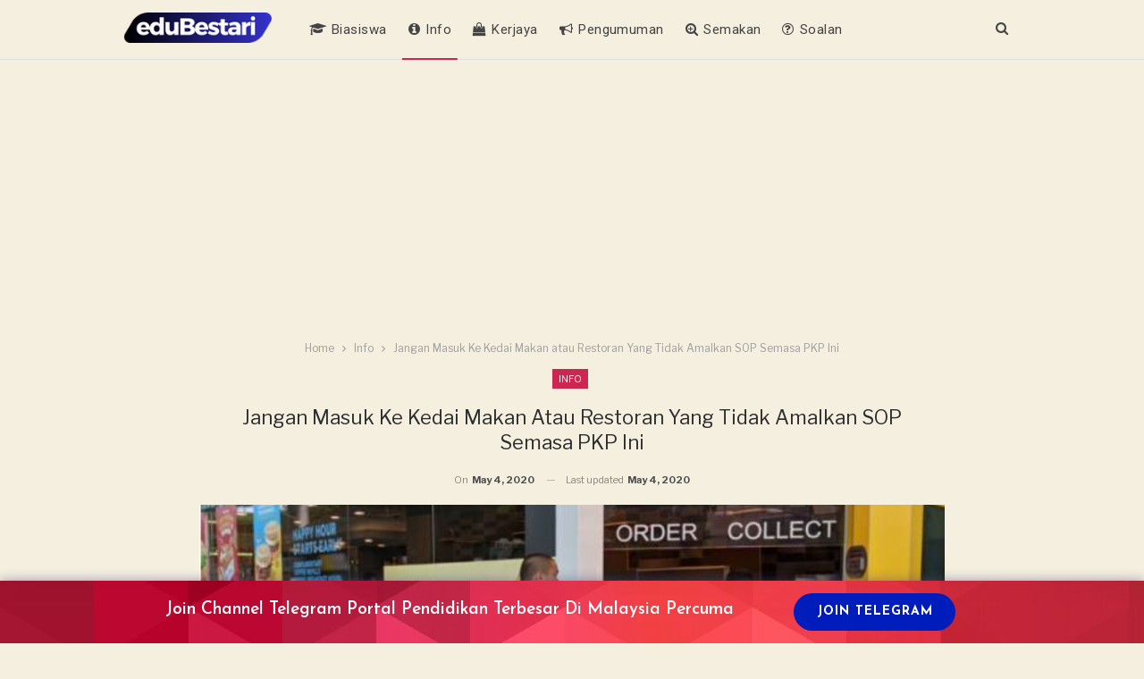

--- FILE ---
content_type: text/html; charset=UTF-8
request_url: https://edubestari.com/jangan-masuk-ke-kedai-makan-atau-restoran-yang-tidak-amalkan-sop-semasa-pkp-ini/
body_size: 18836
content:
	<!DOCTYPE html>
		<!--[if IE 8]>
	<html class="ie ie8" lang="en-US"> <![endif]-->
	<!--[if IE 9]>
	<html class="ie ie9" lang="en-US"> <![endif]-->
	<!--[if gt IE 9]><!-->
<html lang="en-US"> <!--<![endif]-->
	<head>
				<meta charset="UTF-8">
		<meta http-equiv="X-UA-Compatible" content="IE=edge">
		<meta name="viewport" content="width=device-width, initial-scale=1.0">
		<link rel="pingback" href="https://edubestari.com/xmlrpc.php"/>

		<meta name='robots' content='index, follow, max-image-preview:large, max-snippet:-1, max-video-preview:-1' />

	<!-- This site is optimized with the Yoast SEO plugin v26.7 - https://yoast.com/wordpress/plugins/seo/ -->
	<title>Jangan Masuk Ke Kedai Makan atau Restoran Yang Tidak Amalkan SOP Semasa PKP Ini &#187; EduBestari</title>
	<link rel="canonical" href="http://edubestari.com/jangan-masuk-ke-kedai-makan-atau-restoran-yang-tidak-amalkan-sop-semasa-pkp-ini/" />
	<meta property="og:locale" content="en_US" />
	<meta property="og:type" content="article" />
	<meta property="og:title" content="Jangan Masuk Ke Kedai Makan atau Restoran Yang Tidak Amalkan SOP Semasa PKP Ini &#187; EduBestari" />
	<meta property="og:description" content="Perdana Menteri, Tan Sri Muhyiddin Yassin telah mengumumkan Perintah Kawalan Pergerakan Bersyarat (PKPB) mula dilaksanakan pada hari ini yang menyaksikan sektor ekonomi dibuka semula secara terkawal. Sebahagian besar daripada aktiviti ekonomi dan sosial telah dibenarkan kecuali beberapa aktiviti yang melibatkan perhimpunan ramai dan mendedahkan orang awam kepada risiko jangkitan koronavirus (Covid-19) yang masih tidak dibenarkan. [&hellip;]" />
	<meta property="og:url" content="http://edubestari.com/jangan-masuk-ke-kedai-makan-atau-restoran-yang-tidak-amalkan-sop-semasa-pkp-ini/" />
	<meta property="og:site_name" content="EduBestari" />
	<meta property="article:published_time" content="2020-05-04T03:51:01+00:00" />
	<meta property="article:modified_time" content="2020-05-04T03:51:02+00:00" />
	<meta property="og:image" content="http://edubestari.com/wp-content/uploads/2020/05/Jangan-Masuk-Ke-Kedai-Makan-atau-Restoran-Yang-Tidak-Amalkan-SOP-Semasa-PKP-Ini.png" />
	<meta property="og:image:width" content="1200" />
	<meta property="og:image:height" content="627" />
	<meta property="og:image:type" content="image/png" />
	<meta name="author" content="Cikgu Shaari" />
	<meta name="twitter:card" content="summary_large_image" />
	<meta name="twitter:label1" content="Written by" />
	<meta name="twitter:data1" content="Cikgu Shaari" />
	<meta name="twitter:label2" content="Est. reading time" />
	<meta name="twitter:data2" content="2 minutes" />
	<script type="application/ld+json" class="yoast-schema-graph">{"@context":"https://schema.org","@graph":[{"@type":"Article","@id":"http://edubestari.com/jangan-masuk-ke-kedai-makan-atau-restoran-yang-tidak-amalkan-sop-semasa-pkp-ini/#article","isPartOf":{"@id":"http://edubestari.com/jangan-masuk-ke-kedai-makan-atau-restoran-yang-tidak-amalkan-sop-semasa-pkp-ini/"},"author":{"name":"Cikgu Shaari","@id":"https://edubestari.com/#/schema/person/014abe93582f3db4af02a56252c4a997"},"headline":"Jangan Masuk Ke Kedai Makan atau Restoran Yang Tidak Amalkan SOP Semasa PKP Ini","datePublished":"2020-05-04T03:51:01+00:00","dateModified":"2020-05-04T03:51:02+00:00","mainEntityOfPage":{"@id":"http://edubestari.com/jangan-masuk-ke-kedai-makan-atau-restoran-yang-tidak-amalkan-sop-semasa-pkp-ini/"},"wordCount":349,"publisher":{"@id":"https://edubestari.com/#organization"},"image":{"@id":"http://edubestari.com/jangan-masuk-ke-kedai-makan-atau-restoran-yang-tidak-amalkan-sop-semasa-pkp-ini/#primaryimage"},"thumbnailUrl":"https://edubestari.com/wp-content/uploads/2020/05/Jangan-Masuk-Ke-Kedai-Makan-atau-Restoran-Yang-Tidak-Amalkan-SOP-Semasa-PKP-Ini.png","articleSection":["Info"],"inLanguage":"en-US"},{"@type":"WebPage","@id":"http://edubestari.com/jangan-masuk-ke-kedai-makan-atau-restoran-yang-tidak-amalkan-sop-semasa-pkp-ini/","url":"http://edubestari.com/jangan-masuk-ke-kedai-makan-atau-restoran-yang-tidak-amalkan-sop-semasa-pkp-ini/","name":"Jangan Masuk Ke Kedai Makan atau Restoran Yang Tidak Amalkan SOP Semasa PKP Ini &#187; EduBestari","isPartOf":{"@id":"https://edubestari.com/#website"},"primaryImageOfPage":{"@id":"http://edubestari.com/jangan-masuk-ke-kedai-makan-atau-restoran-yang-tidak-amalkan-sop-semasa-pkp-ini/#primaryimage"},"image":{"@id":"http://edubestari.com/jangan-masuk-ke-kedai-makan-atau-restoran-yang-tidak-amalkan-sop-semasa-pkp-ini/#primaryimage"},"thumbnailUrl":"https://edubestari.com/wp-content/uploads/2020/05/Jangan-Masuk-Ke-Kedai-Makan-atau-Restoran-Yang-Tidak-Amalkan-SOP-Semasa-PKP-Ini.png","datePublished":"2020-05-04T03:51:01+00:00","dateModified":"2020-05-04T03:51:02+00:00","breadcrumb":{"@id":"http://edubestari.com/jangan-masuk-ke-kedai-makan-atau-restoran-yang-tidak-amalkan-sop-semasa-pkp-ini/#breadcrumb"},"inLanguage":"en-US","potentialAction":[{"@type":"ReadAction","target":["http://edubestari.com/jangan-masuk-ke-kedai-makan-atau-restoran-yang-tidak-amalkan-sop-semasa-pkp-ini/"]}]},{"@type":"ImageObject","inLanguage":"en-US","@id":"http://edubestari.com/jangan-masuk-ke-kedai-makan-atau-restoran-yang-tidak-amalkan-sop-semasa-pkp-ini/#primaryimage","url":"https://edubestari.com/wp-content/uploads/2020/05/Jangan-Masuk-Ke-Kedai-Makan-atau-Restoran-Yang-Tidak-Amalkan-SOP-Semasa-PKP-Ini.png","contentUrl":"https://edubestari.com/wp-content/uploads/2020/05/Jangan-Masuk-Ke-Kedai-Makan-atau-Restoran-Yang-Tidak-Amalkan-SOP-Semasa-PKP-Ini.png","width":1200,"height":627,"caption":"Jangan Masuk Ke Kedai Makan atau Restoran Yang Tidak Amalkan SOP Semasa PKP Ini"},{"@type":"BreadcrumbList","@id":"http://edubestari.com/jangan-masuk-ke-kedai-makan-atau-restoran-yang-tidak-amalkan-sop-semasa-pkp-ini/#breadcrumb","itemListElement":[{"@type":"ListItem","position":1,"name":"Home","item":"https://edubestari.com/"},{"@type":"ListItem","position":2,"name":"Jangan Masuk Ke Kedai Makan atau Restoran Yang Tidak Amalkan SOP Semasa PKP Ini"}]},{"@type":"WebSite","@id":"https://edubestari.com/#website","url":"https://edubestari.com/","name":"EduBestari","description":"Portal Info Pendidikan","publisher":{"@id":"https://edubestari.com/#organization"},"alternateName":"Portal Info Pendidikan","potentialAction":[{"@type":"SearchAction","target":{"@type":"EntryPoint","urlTemplate":"https://edubestari.com/?s={search_term_string}"},"query-input":{"@type":"PropertyValueSpecification","valueRequired":true,"valueName":"search_term_string"}}],"inLanguage":"en-US"},{"@type":"Organization","@id":"https://edubestari.com/#organization","name":"EduBestari","url":"https://edubestari.com/","logo":{"@type":"ImageObject","inLanguage":"en-US","@id":"https://edubestari.com/#/schema/logo/image/","url":"https://edubestari.com/wp-content/uploads/2023/12/Edubestari.png","contentUrl":"https://edubestari.com/wp-content/uploads/2023/12/Edubestari.png","width":200,"height":40,"caption":"EduBestari"},"image":{"@id":"https://edubestari.com/#/schema/logo/image/"}},{"@type":"Person","@id":"https://edubestari.com/#/schema/person/014abe93582f3db4af02a56252c4a997","name":"Cikgu Shaari","image":{"@type":"ImageObject","inLanguage":"en-US","@id":"https://edubestari.com/#/schema/person/image/","url":"https://secure.gravatar.com/avatar/77c3b567994da27a805cda57041f6ee970551c897e42fb1bba1f8e4fed32d9d1?s=96&d=mm&r=g","contentUrl":"https://secure.gravatar.com/avatar/77c3b567994da27a805cda57041f6ee970551c897e42fb1bba1f8e4fed32d9d1?s=96&d=mm&r=g","caption":"Cikgu Shaari"},"url":"https://edubestari.com/author/nisah/"}]}</script>
	<!-- / Yoast SEO plugin. -->


<link rel='dns-prefetch' href='//fonts.googleapis.com' />
<link rel="alternate" type="application/rss+xml" title="EduBestari &raquo; Feed" href="https://edubestari.com/feed/" />
<link rel="alternate" title="oEmbed (JSON)" type="application/json+oembed" href="https://edubestari.com/wp-json/oembed/1.0/embed?url=https%3A%2F%2Fedubestari.com%2Fjangan-masuk-ke-kedai-makan-atau-restoran-yang-tidak-amalkan-sop-semasa-pkp-ini%2F" />
<link rel="alternate" title="oEmbed (XML)" type="text/xml+oembed" href="https://edubestari.com/wp-json/oembed/1.0/embed?url=https%3A%2F%2Fedubestari.com%2Fjangan-masuk-ke-kedai-makan-atau-restoran-yang-tidak-amalkan-sop-semasa-pkp-ini%2F&#038;format=xml" />
<script>function cpLoadCSS(e,t,n){"use strict";var i=window.document.createElement("link"),o=t||window.document.getElementsByTagName("script")[0];return i.rel="stylesheet",i.href=e,i.media="only x",o.parentNode.insertBefore(i,o),setTimeout(function(){i.media=n||"all"}),i}</script><style>.cp-popup-container .cpro-overlay,.cp-popup-container .cp-popup-wrapper{opacity:0;visibility:hidden;display:none}</style><style id='wp-img-auto-sizes-contain-inline-css' type='text/css'>
img:is([sizes=auto i],[sizes^="auto," i]){contain-intrinsic-size:3000px 1500px}
/*# sourceURL=wp-img-auto-sizes-contain-inline-css */
</style>
<style id='wp-emoji-styles-inline-css' type='text/css'>

	img.wp-smiley, img.emoji {
		display: inline !important;
		border: none !important;
		box-shadow: none !important;
		height: 1em !important;
		width: 1em !important;
		margin: 0 0.07em !important;
		vertical-align: -0.1em !important;
		background: none !important;
		padding: 0 !important;
	}
/*# sourceURL=wp-emoji-styles-inline-css */
</style>
<style id='wp-block-library-inline-css' type='text/css'>
:root{--wp-block-synced-color:#7a00df;--wp-block-synced-color--rgb:122,0,223;--wp-bound-block-color:var(--wp-block-synced-color);--wp-editor-canvas-background:#ddd;--wp-admin-theme-color:#007cba;--wp-admin-theme-color--rgb:0,124,186;--wp-admin-theme-color-darker-10:#006ba1;--wp-admin-theme-color-darker-10--rgb:0,107,160.5;--wp-admin-theme-color-darker-20:#005a87;--wp-admin-theme-color-darker-20--rgb:0,90,135;--wp-admin-border-width-focus:2px}@media (min-resolution:192dpi){:root{--wp-admin-border-width-focus:1.5px}}.wp-element-button{cursor:pointer}:root .has-very-light-gray-background-color{background-color:#eee}:root .has-very-dark-gray-background-color{background-color:#313131}:root .has-very-light-gray-color{color:#eee}:root .has-very-dark-gray-color{color:#313131}:root .has-vivid-green-cyan-to-vivid-cyan-blue-gradient-background{background:linear-gradient(135deg,#00d084,#0693e3)}:root .has-purple-crush-gradient-background{background:linear-gradient(135deg,#34e2e4,#4721fb 50%,#ab1dfe)}:root .has-hazy-dawn-gradient-background{background:linear-gradient(135deg,#faaca8,#dad0ec)}:root .has-subdued-olive-gradient-background{background:linear-gradient(135deg,#fafae1,#67a671)}:root .has-atomic-cream-gradient-background{background:linear-gradient(135deg,#fdd79a,#004a59)}:root .has-nightshade-gradient-background{background:linear-gradient(135deg,#330968,#31cdcf)}:root .has-midnight-gradient-background{background:linear-gradient(135deg,#020381,#2874fc)}:root{--wp--preset--font-size--normal:16px;--wp--preset--font-size--huge:42px}.has-regular-font-size{font-size:1em}.has-larger-font-size{font-size:2.625em}.has-normal-font-size{font-size:var(--wp--preset--font-size--normal)}.has-huge-font-size{font-size:var(--wp--preset--font-size--huge)}.has-text-align-center{text-align:center}.has-text-align-left{text-align:left}.has-text-align-right{text-align:right}.has-fit-text{white-space:nowrap!important}#end-resizable-editor-section{display:none}.aligncenter{clear:both}.items-justified-left{justify-content:flex-start}.items-justified-center{justify-content:center}.items-justified-right{justify-content:flex-end}.items-justified-space-between{justify-content:space-between}.screen-reader-text{border:0;clip-path:inset(50%);height:1px;margin:-1px;overflow:hidden;padding:0;position:absolute;width:1px;word-wrap:normal!important}.screen-reader-text:focus{background-color:#ddd;clip-path:none;color:#444;display:block;font-size:1em;height:auto;left:5px;line-height:normal;padding:15px 23px 14px;text-decoration:none;top:5px;width:auto;z-index:100000}html :where(.has-border-color){border-style:solid}html :where([style*=border-top-color]){border-top-style:solid}html :where([style*=border-right-color]){border-right-style:solid}html :where([style*=border-bottom-color]){border-bottom-style:solid}html :where([style*=border-left-color]){border-left-style:solid}html :where([style*=border-width]){border-style:solid}html :where([style*=border-top-width]){border-top-style:solid}html :where([style*=border-right-width]){border-right-style:solid}html :where([style*=border-bottom-width]){border-bottom-style:solid}html :where([style*=border-left-width]){border-left-style:solid}html :where(img[class*=wp-image-]){height:auto;max-width:100%}:where(figure){margin:0 0 1em}html :where(.is-position-sticky){--wp-admin--admin-bar--position-offset:var(--wp-admin--admin-bar--height,0px)}@media screen and (max-width:600px){html :where(.is-position-sticky){--wp-admin--admin-bar--position-offset:0px}}

/*# sourceURL=wp-block-library-inline-css */
</style><style id='global-styles-inline-css' type='text/css'>
:root{--wp--preset--aspect-ratio--square: 1;--wp--preset--aspect-ratio--4-3: 4/3;--wp--preset--aspect-ratio--3-4: 3/4;--wp--preset--aspect-ratio--3-2: 3/2;--wp--preset--aspect-ratio--2-3: 2/3;--wp--preset--aspect-ratio--16-9: 16/9;--wp--preset--aspect-ratio--9-16: 9/16;--wp--preset--color--black: #000000;--wp--preset--color--cyan-bluish-gray: #abb8c3;--wp--preset--color--white: #ffffff;--wp--preset--color--pale-pink: #f78da7;--wp--preset--color--vivid-red: #cf2e2e;--wp--preset--color--luminous-vivid-orange: #ff6900;--wp--preset--color--luminous-vivid-amber: #fcb900;--wp--preset--color--light-green-cyan: #7bdcb5;--wp--preset--color--vivid-green-cyan: #00d084;--wp--preset--color--pale-cyan-blue: #8ed1fc;--wp--preset--color--vivid-cyan-blue: #0693e3;--wp--preset--color--vivid-purple: #9b51e0;--wp--preset--gradient--vivid-cyan-blue-to-vivid-purple: linear-gradient(135deg,rgb(6,147,227) 0%,rgb(155,81,224) 100%);--wp--preset--gradient--light-green-cyan-to-vivid-green-cyan: linear-gradient(135deg,rgb(122,220,180) 0%,rgb(0,208,130) 100%);--wp--preset--gradient--luminous-vivid-amber-to-luminous-vivid-orange: linear-gradient(135deg,rgb(252,185,0) 0%,rgb(255,105,0) 100%);--wp--preset--gradient--luminous-vivid-orange-to-vivid-red: linear-gradient(135deg,rgb(255,105,0) 0%,rgb(207,46,46) 100%);--wp--preset--gradient--very-light-gray-to-cyan-bluish-gray: linear-gradient(135deg,rgb(238,238,238) 0%,rgb(169,184,195) 100%);--wp--preset--gradient--cool-to-warm-spectrum: linear-gradient(135deg,rgb(74,234,220) 0%,rgb(151,120,209) 20%,rgb(207,42,186) 40%,rgb(238,44,130) 60%,rgb(251,105,98) 80%,rgb(254,248,76) 100%);--wp--preset--gradient--blush-light-purple: linear-gradient(135deg,rgb(255,206,236) 0%,rgb(152,150,240) 100%);--wp--preset--gradient--blush-bordeaux: linear-gradient(135deg,rgb(254,205,165) 0%,rgb(254,45,45) 50%,rgb(107,0,62) 100%);--wp--preset--gradient--luminous-dusk: linear-gradient(135deg,rgb(255,203,112) 0%,rgb(199,81,192) 50%,rgb(65,88,208) 100%);--wp--preset--gradient--pale-ocean: linear-gradient(135deg,rgb(255,245,203) 0%,rgb(182,227,212) 50%,rgb(51,167,181) 100%);--wp--preset--gradient--electric-grass: linear-gradient(135deg,rgb(202,248,128) 0%,rgb(113,206,126) 100%);--wp--preset--gradient--midnight: linear-gradient(135deg,rgb(2,3,129) 0%,rgb(40,116,252) 100%);--wp--preset--font-size--small: 13px;--wp--preset--font-size--medium: 20px;--wp--preset--font-size--large: 36px;--wp--preset--font-size--x-large: 42px;--wp--preset--spacing--20: 0.44rem;--wp--preset--spacing--30: 0.67rem;--wp--preset--spacing--40: 1rem;--wp--preset--spacing--50: 1.5rem;--wp--preset--spacing--60: 2.25rem;--wp--preset--spacing--70: 3.38rem;--wp--preset--spacing--80: 5.06rem;--wp--preset--shadow--natural: 6px 6px 9px rgba(0, 0, 0, 0.2);--wp--preset--shadow--deep: 12px 12px 50px rgba(0, 0, 0, 0.4);--wp--preset--shadow--sharp: 6px 6px 0px rgba(0, 0, 0, 0.2);--wp--preset--shadow--outlined: 6px 6px 0px -3px rgb(255, 255, 255), 6px 6px rgb(0, 0, 0);--wp--preset--shadow--crisp: 6px 6px 0px rgb(0, 0, 0);}:where(.is-layout-flex){gap: 0.5em;}:where(.is-layout-grid){gap: 0.5em;}body .is-layout-flex{display: flex;}.is-layout-flex{flex-wrap: wrap;align-items: center;}.is-layout-flex > :is(*, div){margin: 0;}body .is-layout-grid{display: grid;}.is-layout-grid > :is(*, div){margin: 0;}:where(.wp-block-columns.is-layout-flex){gap: 2em;}:where(.wp-block-columns.is-layout-grid){gap: 2em;}:where(.wp-block-post-template.is-layout-flex){gap: 1.25em;}:where(.wp-block-post-template.is-layout-grid){gap: 1.25em;}.has-black-color{color: var(--wp--preset--color--black) !important;}.has-cyan-bluish-gray-color{color: var(--wp--preset--color--cyan-bluish-gray) !important;}.has-white-color{color: var(--wp--preset--color--white) !important;}.has-pale-pink-color{color: var(--wp--preset--color--pale-pink) !important;}.has-vivid-red-color{color: var(--wp--preset--color--vivid-red) !important;}.has-luminous-vivid-orange-color{color: var(--wp--preset--color--luminous-vivid-orange) !important;}.has-luminous-vivid-amber-color{color: var(--wp--preset--color--luminous-vivid-amber) !important;}.has-light-green-cyan-color{color: var(--wp--preset--color--light-green-cyan) !important;}.has-vivid-green-cyan-color{color: var(--wp--preset--color--vivid-green-cyan) !important;}.has-pale-cyan-blue-color{color: var(--wp--preset--color--pale-cyan-blue) !important;}.has-vivid-cyan-blue-color{color: var(--wp--preset--color--vivid-cyan-blue) !important;}.has-vivid-purple-color{color: var(--wp--preset--color--vivid-purple) !important;}.has-black-background-color{background-color: var(--wp--preset--color--black) !important;}.has-cyan-bluish-gray-background-color{background-color: var(--wp--preset--color--cyan-bluish-gray) !important;}.has-white-background-color{background-color: var(--wp--preset--color--white) !important;}.has-pale-pink-background-color{background-color: var(--wp--preset--color--pale-pink) !important;}.has-vivid-red-background-color{background-color: var(--wp--preset--color--vivid-red) !important;}.has-luminous-vivid-orange-background-color{background-color: var(--wp--preset--color--luminous-vivid-orange) !important;}.has-luminous-vivid-amber-background-color{background-color: var(--wp--preset--color--luminous-vivid-amber) !important;}.has-light-green-cyan-background-color{background-color: var(--wp--preset--color--light-green-cyan) !important;}.has-vivid-green-cyan-background-color{background-color: var(--wp--preset--color--vivid-green-cyan) !important;}.has-pale-cyan-blue-background-color{background-color: var(--wp--preset--color--pale-cyan-blue) !important;}.has-vivid-cyan-blue-background-color{background-color: var(--wp--preset--color--vivid-cyan-blue) !important;}.has-vivid-purple-background-color{background-color: var(--wp--preset--color--vivid-purple) !important;}.has-black-border-color{border-color: var(--wp--preset--color--black) !important;}.has-cyan-bluish-gray-border-color{border-color: var(--wp--preset--color--cyan-bluish-gray) !important;}.has-white-border-color{border-color: var(--wp--preset--color--white) !important;}.has-pale-pink-border-color{border-color: var(--wp--preset--color--pale-pink) !important;}.has-vivid-red-border-color{border-color: var(--wp--preset--color--vivid-red) !important;}.has-luminous-vivid-orange-border-color{border-color: var(--wp--preset--color--luminous-vivid-orange) !important;}.has-luminous-vivid-amber-border-color{border-color: var(--wp--preset--color--luminous-vivid-amber) !important;}.has-light-green-cyan-border-color{border-color: var(--wp--preset--color--light-green-cyan) !important;}.has-vivid-green-cyan-border-color{border-color: var(--wp--preset--color--vivid-green-cyan) !important;}.has-pale-cyan-blue-border-color{border-color: var(--wp--preset--color--pale-cyan-blue) !important;}.has-vivid-cyan-blue-border-color{border-color: var(--wp--preset--color--vivid-cyan-blue) !important;}.has-vivid-purple-border-color{border-color: var(--wp--preset--color--vivid-purple) !important;}.has-vivid-cyan-blue-to-vivid-purple-gradient-background{background: var(--wp--preset--gradient--vivid-cyan-blue-to-vivid-purple) !important;}.has-light-green-cyan-to-vivid-green-cyan-gradient-background{background: var(--wp--preset--gradient--light-green-cyan-to-vivid-green-cyan) !important;}.has-luminous-vivid-amber-to-luminous-vivid-orange-gradient-background{background: var(--wp--preset--gradient--luminous-vivid-amber-to-luminous-vivid-orange) !important;}.has-luminous-vivid-orange-to-vivid-red-gradient-background{background: var(--wp--preset--gradient--luminous-vivid-orange-to-vivid-red) !important;}.has-very-light-gray-to-cyan-bluish-gray-gradient-background{background: var(--wp--preset--gradient--very-light-gray-to-cyan-bluish-gray) !important;}.has-cool-to-warm-spectrum-gradient-background{background: var(--wp--preset--gradient--cool-to-warm-spectrum) !important;}.has-blush-light-purple-gradient-background{background: var(--wp--preset--gradient--blush-light-purple) !important;}.has-blush-bordeaux-gradient-background{background: var(--wp--preset--gradient--blush-bordeaux) !important;}.has-luminous-dusk-gradient-background{background: var(--wp--preset--gradient--luminous-dusk) !important;}.has-pale-ocean-gradient-background{background: var(--wp--preset--gradient--pale-ocean) !important;}.has-electric-grass-gradient-background{background: var(--wp--preset--gradient--electric-grass) !important;}.has-midnight-gradient-background{background: var(--wp--preset--gradient--midnight) !important;}.has-small-font-size{font-size: var(--wp--preset--font-size--small) !important;}.has-medium-font-size{font-size: var(--wp--preset--font-size--medium) !important;}.has-large-font-size{font-size: var(--wp--preset--font-size--large) !important;}.has-x-large-font-size{font-size: var(--wp--preset--font-size--x-large) !important;}
/*# sourceURL=global-styles-inline-css */
</style>

<style id='classic-theme-styles-inline-css' type='text/css'>
/*! This file is auto-generated */
.wp-block-button__link{color:#fff;background-color:#32373c;border-radius:9999px;box-shadow:none;text-decoration:none;padding:calc(.667em + 2px) calc(1.333em + 2px);font-size:1.125em}.wp-block-file__button{background:#32373c;color:#fff;text-decoration:none}
/*# sourceURL=/wp-includes/css/classic-themes.min.css */
</style>
<link rel='stylesheet' id='dashicons-css' href='https://edubestari.com/wp-includes/css/dashicons.min.css?ver=6.9' type='text/css' media='all' />
<script>document.addEventListener('DOMContentLoaded', function(event) {  if( typeof cpLoadCSS !== 'undefined' ) { cpLoadCSS('https://edubestari.com/wp-content/plugins/convertpro/assets/modules/css/cp-popup.min.css?ver=1.8.8', 0, 'all'); } }); </script>
<link rel='stylesheet' id='better-framework-main-fonts-css' href='https://fonts.googleapis.com/css?family=Libre+Franklin:400,700%7CRoboto:300,400,500,700&#038;display=swap' type='text/css' media='all' />
<script type="text/javascript" src="https://edubestari.com/wp-includes/js/jquery/jquery.min.js?ver=3.7.1" id="jquery-core-js"></script>
<script type="text/javascript" src="https://edubestari.com/wp-includes/js/jquery/jquery-migrate.min.js?ver=3.4.1" id="jquery-migrate-js"></script>
<link rel="https://api.w.org/" href="https://edubestari.com/wp-json/" /><link rel="alternate" title="JSON" type="application/json" href="https://edubestari.com/wp-json/wp/v2/posts/5332" /><link rel="EditURI" type="application/rsd+xml" title="RSD" href="https://edubestari.com/xmlrpc.php?rsd" />
<meta name="generator" content="WordPress 6.9" />
<link rel='shortlink' href='https://edubestari.com/?p=5332' />
<!-- Schema optimized by Schema Pro --><script type="application/ld+json">[]</script><!-- / Schema optimized by Schema Pro --><!-- organization Schema optimized by Schema Pro --><script type="application/ld+json">{"@context":"https:\/\/schema.org","@type":"EducationalOrganization","name":"EduBestari","url":"https:\/\/edubestari.com","ContactPoint":{"@type":"ContactPoint","contactType":"technical support","telephone":"01133509272","url":"http:\/\/edubestari.com\/bs-contact-us\/","email":"hi@edubestari.com","areaServed":"MY","contactOption":["",""],"availableLanguage":"Malay, English"},"logo":{"@type":"ImageObject","url":"https:\/\/edubestari.com\/wp-content\/uploads\/2023\/12\/Edubestari.png","width":200,"height":40},"sameAs":["https:\/\/www.facebook.com\/edubestari\/"]}</script><!-- / organization Schema optimized by Schema Pro --><!-- site-navigation-element Schema optimized by Schema Pro --><script type="application/ld+json">{"@context":"https:\/\/schema.org","@graph":[{"@context":"https:\/\/schema.org","@type":"SiteNavigationElement","id":"site-navigation","name":"Biasiswa","url":"https:\/\/edubestari.com\/category\/biasiswa\/"},{"@context":"https:\/\/schema.org","@type":"SiteNavigationElement","id":"site-navigation","name":"Info","url":"https:\/\/edubestari.com\/category\/info\/"},{"@context":"https:\/\/schema.org","@type":"SiteNavigationElement","id":"site-navigation","name":"Kerjaya","url":"https:\/\/edubestari.com\/category\/kerjaya\/"},{"@context":"https:\/\/schema.org","@type":"SiteNavigationElement","id":"site-navigation","name":"Pengumuman","url":"https:\/\/edubestari.com\/category\/pengumuman\/"},{"@context":"https:\/\/schema.org","@type":"SiteNavigationElement","id":"site-navigation","name":"Semakan","url":"https:\/\/edubestari.com\/category\/semakan-permohonan\/"},{"@context":"https:\/\/schema.org","@type":"SiteNavigationElement","id":"site-navigation","name":"Soalan","url":"https:\/\/edubestari.com\/category\/bank-soalan\/"}]}</script><!-- / site-navigation-element Schema optimized by Schema Pro --><!-- sitelink-search-box Schema optimized by Schema Pro --><script type="application/ld+json">{"@context":"https:\/\/schema.org","@type":"WebSite","name":"EduBestari","url":"https:\/\/edubestari.com","potentialAction":[{"@type":"SearchAction","target":"https:\/\/edubestari.com\/?s={search_term_string}","query-input":"required name=search_term_string"}]}</script><!-- / sitelink-search-box Schema optimized by Schema Pro --><!-- breadcrumb Schema optimized by Schema Pro --><script type="application/ld+json">{"@context":"https:\/\/schema.org","@type":"BreadcrumbList","itemListElement":[{"@type":"ListItem","position":1,"item":{"@id":"https:\/\/edubestari.com\/","name":"Home"}},{"@type":"ListItem","position":2,"item":{"@id":"https:\/\/edubestari.com\/category\/info\/","name":"Info"}},{"@type":"ListItem","position":3,"item":{"@id":"https:\/\/edubestari.com\/jangan-masuk-ke-kedai-makan-atau-restoran-yang-tidak-amalkan-sop-semasa-pkp-ini\/","name":"Jangan Masuk Ke Kedai Makan atau Restoran Yang Tidak Amalkan SOP Semasa PKP Ini"}}]}</script><!-- / breadcrumb Schema optimized by Schema Pro --><meta name="generator" content="Powered by WPBakery Page Builder - drag and drop page builder for WordPress."/>
<script type="application/ld+json">{
    "@context": "http://schema.org/",
    "@type": "Organization",
    "@id": "#organization",
    "logo": {
        "@type": "ImageObject",
        "url": "http://edubestari.com/wp-content/uploads/2023/12/Edubestari.png"
    },
    "url": "https://edubestari.com/",
    "name": "EduBestari",
    "description": "Portal Info Pendidikan"
}</script>
<script type="application/ld+json">{
    "@context": "http://schema.org/",
    "@type": "WebSite",
    "name": "EduBestari",
    "alternateName": "Portal Info Pendidikan",
    "url": "https://edubestari.com/"
}</script>
<script type="application/ld+json">{
    "@context": "http://schema.org/",
    "@type": "BlogPosting",
    "headline": "Jangan Masuk Ke Kedai Makan atau Restoran Yang Tidak Amalkan SOP Semasa PKP Ini",
    "description": "Perdana Menteri, Tan Sri Muhyiddin Yassin telah mengumumkan Perintah Kawalan Pergerakan Bersyarat (PKPB) mula dilaksanakan pada hari ini yang menyaksikan sektor ekonomi dibuka semula secara terkawal.Sebahagian besar daripada aktiviti ekonomi dan sosi",
    "datePublished": "2020-05-04",
    "dateModified": "2020-05-04",
    "author": {
        "@type": "Person",
        "@id": "#person-CikguShaari",
        "name": "Cikgu Shaari"
    },
    "image": "https://edubestari.com/wp-content/uploads/2020/05/Jangan-Masuk-Ke-Kedai-Makan-atau-Restoran-Yang-Tidak-Amalkan-SOP-Semasa-PKP-Ini.png",
    "publisher": {
        "@id": "#organization"
    },
    "mainEntityOfPage": "https://edubestari.com/jangan-masuk-ke-kedai-makan-atau-restoran-yang-tidak-amalkan-sop-semasa-pkp-ini/"
}</script>
<link rel='stylesheet' id='bf-minifed-css-1' href='https://edubestari.com/wp-content/bs-booster-cache/3b2390a7293f18f837b9f80a364b07a8.css' type='text/css' media='all' />
<link rel='stylesheet' id='7.11.0-1769914002' href='https://edubestari.com/wp-content/bs-booster-cache/05ba16ae33af3d906e8b54edabdf6a06.css' type='text/css' media='all' />
<noscript><style> .wpb_animate_when_almost_visible { opacity: 1; }</style></noscript>	<link rel='stylesheet' id='cp-google-fonts-6658-css' href='//fonts.googleapis.com/css?family=Josefin+Sans%3AInherit%2C600%2C700%2C%7CYellowtail%3Anormal%2C&#038;ver=1.8.8' type='text/css' media='all' />
</head>

<body class="wp-singular post-template-default single single-post postid-5332 single-format-standard wp-custom-logo wp-theme-publisher wp-schema-pro-1.7.0 bs-theme bs-publisher bs-publisher-clean-magazine ltr close-rh page-layout-1-col page-layout-no-sidebar full-width active-sticky-sidebar main-menu-sticky-smart main-menu-full-width active-ajax-search single-prim-cat-3 single-cat-3  wpb-js-composer js-comp-ver-6.7.0 vc_responsive bs-ll-a" dir="ltr">
		<div class="main-wrap content-main-wrap">
			<header id="header" class="site-header header-style-8 full-width" itemscope="itemscope" itemtype="https://schema.org/WPHeader">
				<div class="content-wrap">
			<div class="container">
				<div class="header-inner clearfix">
					<div id="site-branding" class="site-branding">
	<p  id="site-title" class="logo h1 img-logo">
	<a href="https://edubestari.com/" itemprop="url" rel="home">
					<img id="site-logo" src="http://edubestari.com/wp-content/uploads/2023/12/Edubestari.png"
			     alt="eduBestari"  />

			<span class="site-title">eduBestari - Portal Info Pendidikan</span>
				</a>
</p>
</div><!-- .site-branding -->
<nav id="menu-main" class="menu main-menu-container  show-search-item menu-actions-btn-width-1" role="navigation" itemscope="itemscope" itemtype="https://schema.org/SiteNavigationElement">
			<div class="menu-action-buttons width-1">
							<div class="search-container close">
					<span class="search-handler"><i class="fa fa-search"></i></span>

					<div class="search-box clearfix">
						<form role="search" method="get" class="search-form clearfix" action="https://edubestari.com">
	<input type="search" class="search-field"
	       placeholder="Search..."
	       value="" name="s"
	       title="Search for:"
	       autocomplete="off">
	<input type="submit" class="search-submit" value="Search">
</form><!-- .search-form -->
					</div>
				</div>
						</div>
			<ul id="main-navigation" class="main-menu menu bsm-pure clearfix">
		<li id="menu-item-35738" class="menu-have-icon menu-icon-type-fontawesome menu-item menu-item-type-taxonomy menu-item-object-category menu-term-14 better-anim-fade menu-item-35738"><a href="https://edubestari.com/category/biasiswa/"><i class="bf-icon  fa fa-graduation-cap"></i>Biasiswa</a></li>
<li id="menu-item-35739" class="menu-have-icon menu-icon-type-fontawesome menu-item menu-item-type-taxonomy menu-item-object-category current-post-ancestor current-menu-parent current-post-parent menu-term-3 better-anim-fade menu-item-35739"><a href="https://edubestari.com/category/info/"><i class="bf-icon  fa fa-info-circle"></i>Info</a></li>
<li id="menu-item-35740" class="menu-have-icon menu-icon-type-fontawesome menu-item menu-item-type-taxonomy menu-item-object-category menu-term-17082 better-anim-fade menu-item-35740"><a href="https://edubestari.com/category/kerjaya/"><i class="bf-icon  fa fa-shopping-bag"></i>Kerjaya</a></li>
<li id="menu-item-35741" class="menu-have-icon menu-icon-type-fontawesome menu-item menu-item-type-taxonomy menu-item-object-category menu-term-2 better-anim-fade menu-item-35741"><a href="https://edubestari.com/category/pengumuman/"><i class="bf-icon  fa fa-bullhorn"></i>Pengumuman</a></li>
<li id="menu-item-35742" class="menu-have-icon menu-icon-type-fontawesome menu-item menu-item-type-taxonomy menu-item-object-category menu-term-9 better-anim-fade menu-item-35742"><a href="https://edubestari.com/category/semakan-permohonan/"><i class="bf-icon  fa fa-search-plus"></i>Semakan</a></li>
<li id="menu-item-35743" class="menu-have-icon menu-icon-type-fontawesome menu-item menu-item-type-taxonomy menu-item-object-category menu-term-8 better-anim-fade menu-item-35743"><a href="https://edubestari.com/category/bank-soalan/"><i class="bf-icon  fa fa-question-circle-o"></i>Soalan</a></li>
	</ul><!-- #main-navigation -->
</nav><!-- .main-menu-container -->
				</div>
			</div>
		</div>
	</header><!-- .header -->
	<div class="rh-header clearfix dark deferred-block-exclude">
		<div class="rh-container clearfix">

			<div class="menu-container close">
				<span class="menu-handler"><span class="lines"></span></span>
			</div><!-- .menu-container -->

			<div class="logo-container rh-img-logo">
				<a href="https://edubestari.com/" itemprop="url" rel="home">
											<img src="http://edubestari.com/wp-content/uploads/2023/12/Edubestari.png"
						     alt="EduBestari"  />				</a>
			</div><!-- .logo-container -->
		</div><!-- .rh-container -->
	</div><!-- .rh-header -->
<div class="container adcontainer"><div class="ujoyxl ujoyxl-after-header ujoyxl-pubadban ujoyxl-show-desktop ujoyxl-show-tablet-portrait ujoyxl-show-tablet-landscape ujoyxl-show-phone ujoyxl-loc-header_after ujoyxl-align-center ujoyxl-column-1 ujoyxl-clearfix no-bg-box-model"><div id="ujoyxl-779-1933494709" class="ujoyxl-container ujoyxl-type-code " itemscope="" itemtype="https://schema.org/WPAdBlock" data-adid="779" data-type="code"><div id="ujoyxl-779-1933494709-place"></div><script src="//pagead2.googlesyndication.com/pagead/js/adsbygoogle.js"></script><script type="text/javascript">var betterads_screen_width = document.body.clientWidth;betterads_el = document.getElementById('ujoyxl-779-1933494709');             if (betterads_el.getBoundingClientRect().width) {     betterads_el_width_raw = betterads_el_width = betterads_el.getBoundingClientRect().width;    } else {     betterads_el_width_raw = betterads_el_width = betterads_el.offsetWidth;    }        var size = ["125", "125"];    if ( betterads_el_width >= 728 )      betterads_el_width = ["728", "90"];    else if ( betterads_el_width >= 468 )     betterads_el_width = ["468", "60"];    else if ( betterads_el_width >= 336 )     betterads_el_width = ["336", "280"];    else if ( betterads_el_width >= 300 )     betterads_el_width = ["300", "250"];    else if ( betterads_el_width >= 250 )     betterads_el_width = ["250", "250"];    else if ( betterads_el_width >= 200 )     betterads_el_width = ["200", "200"];    else if ( betterads_el_width >= 180 )     betterads_el_width = ["180", "150"]; if ( betterads_screen_width >= 1140 ) { document.getElementById('ujoyxl-779-1933494709-place').innerHTML = '<ins class="adsbygoogle" style="display:block;"  data-ad-client="ca-pub-6564125816822422"  data-ad-slot="2181759292"  data-full-width-responsive="true"  data-ad-format="auto" ></ins>';         (adsbygoogle = window.adsbygoogle || []).push({});}else if ( betterads_screen_width >= 1019  && betterads_screen_width < 1140 ) { document.getElementById('ujoyxl-779-1933494709-place').innerHTML = '<ins class="adsbygoogle" style="display:block;"  data-ad-client="ca-pub-6564125816822422"  data-ad-slot="2181759292"  data-full-width-responsive="true"  data-ad-format="auto" ></ins>';         (adsbygoogle = window.adsbygoogle || []).push({});}else if ( betterads_screen_width >= 768  && betterads_screen_width < 1019 ) { document.getElementById('ujoyxl-779-1933494709-place').innerHTML = '<ins class="adsbygoogle" style="display:block;"  data-ad-client="ca-pub-6564125816822422"  data-ad-slot="2181759292"  data-full-width-responsive="true"  data-ad-format="auto" ></ins>';         (adsbygoogle = window.adsbygoogle || []).push({});}else if ( betterads_screen_width < 768 ) { document.getElementById('ujoyxl-779-1933494709-place').innerHTML = '<ins class="adsbygoogle" style="display:block;"  data-ad-client="ca-pub-6564125816822422"  data-ad-slot="2181759292"  data-full-width-responsive="true"  data-ad-format="auto" ></ins>';         (adsbygoogle = window.adsbygoogle || []).push({});}</script></div></div></div><div class="content-wrap">
		<main id="content" class="content-container">

		<div class="container container layout-1-col layout-no-sidebar post-template-13">
			<div class="row main-section">
				<div class="col-sm-10 col-sm-push-1 content-column">
					<div class="single-container">
						<article id="post-5332" class="post-5332 post type-post status-publish format-standard has-post-thumbnail  category-info single-post-content has-thumbnail">
														<div class="post-header post-tp-13-header">
								<nav role="navigation" aria-label="Breadcrumbs" class="bf-breadcrumb clearfix bc-align-center"><ul class="bf-breadcrumb-items" itemscope itemtype="http://schema.org/BreadcrumbList"><meta name="numberOfItems" content="3" /><meta name="itemListOrder" content="Ascending" /><li itemprop="itemListElement" itemscope itemtype="http://schema.org/ListItem" class="bf-breadcrumb-item bf-breadcrumb-begin"><a itemprop="item" href="https://edubestari.com" rel="home"><span itemprop="name">Home</span></a><meta itemprop="position" content="1" /></li><li itemprop="itemListElement" itemscope itemtype="http://schema.org/ListItem" class="bf-breadcrumb-item"><a itemprop="item" href="https://edubestari.com/category/info/" ><span itemprop="name">Info</span></a><meta itemprop="position" content="2" /></li><li itemprop="itemListElement" itemscope itemtype="http://schema.org/ListItem" class="bf-breadcrumb-item bf-breadcrumb-end"><span itemprop="name">Jangan Masuk Ke Kedai Makan atau Restoran Yang Tidak Amalkan SOP Semasa PKP Ini</span><meta itemprop="item" content="https://edubestari.com/jangan-masuk-ke-kedai-makan-atau-restoran-yang-tidak-amalkan-sop-semasa-pkp-ini/"/><meta itemprop="position" content="3" /></li></ul></nav><div class="term-badges floated"><span class="term-badge term-3"><a href="https://edubestari.com/category/info/">Info</a></span></div>									<h1 class="single-post-title">
										<span class="post-title" itemprop="headline">Jangan Masuk Ke Kedai Makan atau Restoran Yang Tidak Amalkan SOP Semasa PKP Ini</span></h1>
																		<div class="post-meta-wrap clearfix">
										<div class="post-meta single-post-meta">
				<span class="time"><time class="post-published updated"
			                         datetime="2020-05-04T11:51:01+08:00">On <b>May 4, 2020</b></time></span>
						<span class="time"><time class="post-published updated"
			                         datetime="2020-05-04T11:51:02+08:00">Last updated <b>May 4, 2020</b></time></span>
			</div>
									</div>
																	<div class="single-featured">
									<img  width="1130" height="580" alt="Jangan Masuk Ke Kedai Makan atau Restoran Yang Tidak Amalkan SOP Semasa PKP Ini" data-src="https://edubestari.com/wp-content/uploads/2020/05/Jangan-Masuk-Ke-Kedai-Makan-atau-Restoran-Yang-Tidak-Amalkan-SOP-Semasa-PKP-Ini-1130x580.png">								</div>
										<div class="post-share single-post-share top-share clearfix style-9">
			<div class="post-share-btn-group">
							</div>
						<div class="share-handler-wrap bs-pretty-tabs-initialized">
				<span class="share-handler post-share-btn rank-default">
					<i class="bf-icon  fa fa-share-alt"></i>						<b class="text">Share</b>
										</span>
				<span class="social-item facebook has-title"><a href="https://www.facebook.com/sharer.php?u=https%3A%2F%2Fedubestari.com%2Fjangan-masuk-ke-kedai-makan-atau-restoran-yang-tidak-amalkan-sop-semasa-pkp-ini%2F" target="_blank" rel="nofollow noreferrer" class="bs-button-el" onclick="window.open(this.href, 'share-facebook','left=50,top=50,width=600,height=320,toolbar=0'); return false;"><span class="icon"><i class="bf-icon fa fa-facebook"></i></span><span class="item-title">Facebook</span></a></span><span class="social-item whatsapp has-title"><a href="whatsapp://send?text=Jangan Masuk Ke Kedai Makan atau Restoran Yang Tidak Amalkan SOP Semasa PKP Ini %0A%0A https%3A%2F%2Fedubestari.com%2Fjangan-masuk-ke-kedai-makan-atau-restoran-yang-tidak-amalkan-sop-semasa-pkp-ini%2F" target="_blank" rel="nofollow noreferrer" class="bs-button-el" onclick="window.open(this.href, 'share-whatsapp','left=50,top=50,width=600,height=320,toolbar=0'); return false;"><span class="icon"><i class="bf-icon fa fa-whatsapp"></i></span><span class="item-title">WhatsApp</span></a></span><span class="social-item telegram has-title"><a href="https://telegram.me/share/url?url=https%3A%2F%2Fedubestari.com%2Fjangan-masuk-ke-kedai-makan-atau-restoran-yang-tidak-amalkan-sop-semasa-pkp-ini%2F&text=Jangan Masuk Ke Kedai Makan atau Restoran Yang Tidak Amalkan SOP Semasa PKP Ini" target="_blank" rel="nofollow noreferrer" class="bs-button-el" onclick="window.open(this.href, 'share-telegram','left=50,top=50,width=600,height=320,toolbar=0'); return false;"><span class="icon"><i class="bf-icon fa fa-send"></i></span><span class="item-title">Telegram</span></a></span><span class="social-item twitter has-title"><a href="https://twitter.com/share?text=Jangan Masuk Ke Kedai Makan atau Restoran Yang Tidak Amalkan SOP Semasa PKP Ini&url=https%3A%2F%2Fedubestari.com%2Fjangan-masuk-ke-kedai-makan-atau-restoran-yang-tidak-amalkan-sop-semasa-pkp-ini%2F" target="_blank" rel="nofollow noreferrer" class="bs-button-el" onclick="window.open(this.href, 'share-twitter','left=50,top=50,width=600,height=320,toolbar=0'); return false;"><span class="icon"><i class="bf-icon fa fa-twitter"></i></span><span class="item-title">Twitter</span></a></span><span class="social-item email has-title"><a href="mailto:?subject=Jangan Masuk Ke Kedai Makan atau Restoran Yang Tidak Amalkan SOP Semasa PKP Ini&body=https%3A%2F%2Fedubestari.com%2Fjangan-masuk-ke-kedai-makan-atau-restoran-yang-tidak-amalkan-sop-semasa-pkp-ini%2F" target="_blank" rel="nofollow noreferrer" class="bs-button-el" onclick="window.open(this.href, 'share-email','left=50,top=50,width=600,height=320,toolbar=0'); return false;"><span class="icon"><i class="bf-icon fa fa-envelope-open"></i></span><span class="item-title">Email</span></a></span></div>		</div>
									</div>
														<div class="entry-content clearfix single-post-content">
								<p>Perdana Menteri, Tan Sri Muhyiddin Yassin telah mengumumkan Perintah Kawalan Pergerakan Bersyarat (PKPB) mula dilaksanakan pada hari ini yang menyaksikan sektor ekonomi dibuka semula secara terkawal.</p>
 <p>Sebahagian besar daripada aktiviti ekonomi dan sosial telah dibenarkan kecuali beberapa aktiviti yang melibatkan perhimpunan ramai dan mendedahkan orang awam kepada risiko jangkitan koronavirus (Covid-19) yang masih tidak dibenarkan.</p>
<div class="ujoyxl ujoyxl-post-inline ujoyxl-float-center ujoyxl-align-center ujoyxl-column-1 ujoyxl-clearfix no-bg-box-model"><div id="ujoyxl-780-680010347" class="ujoyxl-container ujoyxl-type-code " itemscope="" itemtype="https://schema.org/WPAdBlock" data-adid="780" data-type="code"><div id="ujoyxl-780-680010347-place"></div><script type="text/javascript">var betterads_screen_width = document.body.clientWidth;betterads_el = document.getElementById('ujoyxl-780-680010347');             if (betterads_el.getBoundingClientRect().width) {     betterads_el_width_raw = betterads_el_width = betterads_el.getBoundingClientRect().width;    } else {     betterads_el_width_raw = betterads_el_width = betterads_el.offsetWidth;    }        var size = ["125", "125"];    if ( betterads_el_width >= 728 )      betterads_el_width = ["728", "90"];    else if ( betterads_el_width >= 468 )     betterads_el_width = ["468", "60"];    else if ( betterads_el_width >= 336 )     betterads_el_width = ["336", "280"];    else if ( betterads_el_width >= 300 )     betterads_el_width = ["300", "250"];    else if ( betterads_el_width >= 250 )     betterads_el_width = ["250", "250"];    else if ( betterads_el_width >= 200 )     betterads_el_width = ["200", "200"];    else if ( betterads_el_width >= 180 )     betterads_el_width = ["180", "150"]; if ( betterads_screen_width >= 1140 ) { document.getElementById('ujoyxl-780-680010347-place').innerHTML = '<ins class="adsbygoogle" style="display:inline-block;width:' + betterads_el_width_raw + 'px"  data-ad-client="ca-pub-6564125816822422"  data-ad-slot="9467617447"  data-ad-layout="in-article"  data-ad-format="fluid"></ins>';         (adsbygoogle = window.adsbygoogle || []).push({});}else if ( betterads_screen_width >= 1019  && betterads_screen_width < 1140 ) { document.getElementById('ujoyxl-780-680010347-place').innerHTML = '<ins class="adsbygoogle" style="display:inline-block;width:' + betterads_el_width_raw + 'px"  data-ad-client="ca-pub-6564125816822422"  data-ad-slot="9467617447"  data-ad-layout="in-article"  data-ad-format="fluid"></ins>';         (adsbygoogle = window.adsbygoogle || []).push({});}else if ( betterads_screen_width >= 768  && betterads_screen_width < 1019 ) { document.getElementById('ujoyxl-780-680010347-place').innerHTML = '<ins class="adsbygoogle" style="display:inline-block;width:' + betterads_el_width_raw + 'px"  data-ad-client="ca-pub-6564125816822422"  data-ad-slot="9467617447"  data-ad-layout="in-article"  data-ad-format="fluid"></ins>';         (adsbygoogle = window.adsbygoogle || []).push({});}else if ( betterads_screen_width < 768 ) { document.getElementById('ujoyxl-780-680010347-place').innerHTML = '<ins class="adsbygoogle" style="display:inline-block;width:' + betterads_el_width_raw + 'px"  data-ad-client="ca-pub-6564125816822422"  data-ad-slot="9467617447"  data-ad-layout="in-article"  data-ad-format="fluid"></ins>';         (adsbygoogle = window.adsbygoogle || []).push({});}</script></div></div> <p>Kedai makan dan restoran antara yang disenaraikan sebagai perniagaan yang dibenarkan beroperasi tetapi dengan SOP yang ditetapkan. Orang ramai dinasihatkan supaya tidak masuk ke kedai makan atau restoran yang tidak mengamalkan SOP yang ditetapkan semasa PKP ini.</p>
 <p>Ketahui SOP yang telah ditetapkan bagi restoran, gerai makan, food truck dan lain-lain mulai 4 Mei 2020.</p>
 <h3>SOP BAGI RESTORAN / GERAI MAKAN / FOOD TRUCK DAN LAIN-LAIN MULAI 4 MEI 2020</h3>
 <p>Antara SOP yang perlu kedai makan, restoran, food truck dan lain-lain patuhi adalah seperti berikut:</p>
 <ol>
<li>Penjarakkan sosial &amp; Kawalan Bilangan Pelanggan<br />
&#8211; Meja makan disusun sekurang-kurangnya 2 meter antara satu sama lain<br />
&#8211; Setiap meja juga perlu diletakkan notis hanya untuk seorang, atau dua orang mengikut kepada saiz meja.<br />
&#8211; Premis perlu menyatakan dengan jelas bilangan pelanggan yang dibenarkan masuk ke premis pada satu-satu masa untuk memenuhi keperluan penjarakan sosial</li>
<li>Buat garisan di lantai depan kaunter bayaran<br />
&#8211; Ukur garisan sekurang-kurangnya satu meter antara satu sama lain.</li>
<li>Sediakan hand sanitizer di kaunter bayaran<br />
&#8211; Sediakan juga sabun atau hand wash yang mencukupi di tempat basuh tangan.<br />
&#8211; Sediakan penyembur pembersih meja yang mencukupi. Pastikan selepas pelanggan makan, bersihkan meja segera sebelum pelanggan lain duduk.</li>
<li>Sediakan face mask kepada pekerja.<br />
&#8211; Pastikan pekerja memakai face mask setiap masa.</li>
<li>Periksa suhu badan pelanggan<br />
&#8211; Periksa suhu badan pelanggan sebelum dibenarkan masuk ke restoran</li>
<li>Catat nama, no.kad pengenalan, no. telefon pelanggan, suhu badan (pelanggan &amp; pekerja), tarikh dan masa mereka datang ke restoran.</li>
</ol>
 <p><img class="aligncenter size-full wp-image-5334"  data-src="http://edubestari.com/wp-content/uploads/2020/05/Jangan-Masuk-Ke-Kedai-Makan-atau-Restoren-Yang-Tidak-Amalkan-SOP-Semasa-PKP-Ini.png" alt="Jangan Masuk Ke Kedai Makan atau Restoren Yang Tidak Amalkan SOP Semasa PKP Ini" width="640" height="960" /></p>
 <p>Minda masyarakat perlu berubah dan menerima hakikat realiti normal baharu dalam menjalani kehidupan harian, supaya sama-sama mencegah penularan COVID-19 apabila Perintah Kawalan Pergerakan Bersyarakat (PKPB) bermula hari ini. Sebagai rakyat Malaysia yang bertanggungjawab, pastikan anda masuk ke kedai makan atau restoran yang hanya mengikuti SOP yang ditetapkan.</p>
<span class="cp-load-after-post"></span> <div class='code-block code-block-1' style='margin: 8px auto; text-align: center; display: block; clear: both;'>
<script async src="https://pagead2.googlesyndication.com/pagead/js/adsbygoogle.js"></script>
<!-- Responsive Last -->
<ins class="adsbygoogle"
     style="display:block"
     data-ad-client="ca-pub-6564125816822422"
     data-ad-slot="8455167723"
     data-ad-format="auto"
     data-full-width-responsive="true"></ins>
<script>
     (adsbygoogle = window.adsbygoogle || []).push({});
</script></div>
<!-- CONTENT END 2 -->
							</div>
									<div class="post-share single-post-share bottom-share clearfix style-9">
			<div class="post-share-btn-group">
							</div>
						<div class="share-handler-wrap bs-pretty-tabs-initialized">
				<span class="share-handler post-share-btn rank-default">
					<i class="bf-icon  fa fa-share-alt"></i>						<b class="text">Share</b>
										</span>
				<span class="social-item facebook has-title"><a href="https://www.facebook.com/sharer.php?u=https%3A%2F%2Fedubestari.com%2Fjangan-masuk-ke-kedai-makan-atau-restoran-yang-tidak-amalkan-sop-semasa-pkp-ini%2F" target="_blank" rel="nofollow noreferrer" class="bs-button-el" onclick="window.open(this.href, 'share-facebook','left=50,top=50,width=600,height=320,toolbar=0'); return false;"><span class="icon"><i class="bf-icon fa fa-facebook"></i></span><span class="item-title">Facebook</span></a></span><span class="social-item whatsapp has-title"><a href="whatsapp://send?text=Jangan Masuk Ke Kedai Makan atau Restoran Yang Tidak Amalkan SOP Semasa PKP Ini %0A%0A https%3A%2F%2Fedubestari.com%2Fjangan-masuk-ke-kedai-makan-atau-restoran-yang-tidak-amalkan-sop-semasa-pkp-ini%2F" target="_blank" rel="nofollow noreferrer" class="bs-button-el" onclick="window.open(this.href, 'share-whatsapp','left=50,top=50,width=600,height=320,toolbar=0'); return false;"><span class="icon"><i class="bf-icon fa fa-whatsapp"></i></span><span class="item-title">WhatsApp</span></a></span><span class="social-item telegram has-title"><a href="https://telegram.me/share/url?url=https%3A%2F%2Fedubestari.com%2Fjangan-masuk-ke-kedai-makan-atau-restoran-yang-tidak-amalkan-sop-semasa-pkp-ini%2F&text=Jangan Masuk Ke Kedai Makan atau Restoran Yang Tidak Amalkan SOP Semasa PKP Ini" target="_blank" rel="nofollow noreferrer" class="bs-button-el" onclick="window.open(this.href, 'share-telegram','left=50,top=50,width=600,height=320,toolbar=0'); return false;"><span class="icon"><i class="bf-icon fa fa-send"></i></span><span class="item-title">Telegram</span></a></span><span class="social-item twitter has-title"><a href="https://twitter.com/share?text=Jangan Masuk Ke Kedai Makan atau Restoran Yang Tidak Amalkan SOP Semasa PKP Ini&url=https%3A%2F%2Fedubestari.com%2Fjangan-masuk-ke-kedai-makan-atau-restoran-yang-tidak-amalkan-sop-semasa-pkp-ini%2F" target="_blank" rel="nofollow noreferrer" class="bs-button-el" onclick="window.open(this.href, 'share-twitter','left=50,top=50,width=600,height=320,toolbar=0'); return false;"><span class="icon"><i class="bf-icon fa fa-twitter"></i></span><span class="item-title">Twitter</span></a></span><span class="social-item email has-title"><a href="mailto:?subject=Jangan Masuk Ke Kedai Makan atau Restoran Yang Tidak Amalkan SOP Semasa PKP Ini&body=https%3A%2F%2Fedubestari.com%2Fjangan-masuk-ke-kedai-makan-atau-restoran-yang-tidak-amalkan-sop-semasa-pkp-ini%2F" target="_blank" rel="nofollow noreferrer" class="bs-button-el" onclick="window.open(this.href, 'share-email','left=50,top=50,width=600,height=320,toolbar=0'); return false;"><span class="icon"><i class="bf-icon fa fa-envelope-open"></i></span><span class="item-title">Email</span></a></span></div>		</div>
								</article>
											</div>
					<div class="post-related">

	<div class="section-heading sh-t3 sh-s8 ">

					<span class="h-text related-posts-heading">You might also like</span>
		
	</div>

	
					<div class="bs-pagination-wrapper main-term-none next_prev ">
			<div class="listing listing-thumbnail listing-tb-2 clearfix  scolumns-3 simple-grid">
	<div  class="post-39574 type-post format-standard has-post-thumbnail   listing-item listing-item-thumbnail listing-item-tb-2 main-term-3">
<div class="item-inner clearfix">
			<div class="featured featured-type-featured-image">
			<div class="term-badges floated"><span class="term-badge term-3"><a href="https://edubestari.com/category/info/">Info</a></span></div>			<a  title="KPM Ambil 20,000 Guru Baharu DG9 (Contract of Service) Penuhi Keperluan Pendidikan Negara" data-src="https://edubestari.com/wp-content/uploads/2026/01/ChatGPT-Image-30-Jan-2026-02_47_58-PTG-210x136.png" data-bs-srcset="{&quot;baseurl&quot;:&quot;https:\/\/edubestari.com\/wp-content\/uploads\/2026\/01\/&quot;,&quot;sizes&quot;:{&quot;86&quot;:&quot;ChatGPT-Image-30-Jan-2026-02_47_58-PTG-86x64.png&quot;,&quot;210&quot;:&quot;ChatGPT-Image-30-Jan-2026-02_47_58-PTG-210x136.png&quot;,&quot;279&quot;:&quot;ChatGPT-Image-30-Jan-2026-02_47_58-PTG-279x220.png&quot;,&quot;357&quot;:&quot;ChatGPT-Image-30-Jan-2026-02_47_58-PTG-357x210.png&quot;,&quot;750&quot;:&quot;ChatGPT-Image-30-Jan-2026-02_47_58-PTG-750x430.png&quot;,&quot;1536&quot;:&quot;ChatGPT-Image-30-Jan-2026-02_47_58-PTG.png&quot;}}"					class="img-holder" href="https://edubestari.com/kpm-ambil-20000-guru-baharu-dg9-cos/"></a>
					</div>
	<p class="title">	<a class="post-url" href="https://edubestari.com/kpm-ambil-20000-guru-baharu-dg9-cos/" title="KPM Ambil 20,000 Guru Baharu DG9 (Contract of Service) Penuhi Keperluan Pendidikan Negara">
			<span class="post-title">
				KPM Ambil 20,000 Guru Baharu DG9 (Contract of Service) Penuhi Keperluan Pendidikan&hellip;			</span>
	</a>
	</p></div>
</div >
<div  class="post-39446 type-post format-standard has-post-thumbnail   listing-item listing-item-thumbnail listing-item-tb-2 main-term-3">
<div class="item-inner clearfix">
			<div class="featured featured-type-featured-image">
			<div class="term-badges floated"><span class="term-badge term-3"><a href="https://edubestari.com/category/info/">Info</a></span></div>			<a  title="Geran Padanan Penggantian Kenderaan Lama 2026: Insentif Sehingga RM4,000 Untuk Tukar Kereta Lama" data-src="https://edubestari.com/wp-content/uploads/2026/01/ChatGPT-Image-29-Jan-2026-11_57_07-PG-210x136.png" data-bs-srcset="{&quot;baseurl&quot;:&quot;https:\/\/edubestari.com\/wp-content\/uploads\/2026\/01\/&quot;,&quot;sizes&quot;:{&quot;86&quot;:&quot;ChatGPT-Image-29-Jan-2026-11_57_07-PG-86x64.png&quot;,&quot;210&quot;:&quot;ChatGPT-Image-29-Jan-2026-11_57_07-PG-210x136.png&quot;,&quot;279&quot;:&quot;ChatGPT-Image-29-Jan-2026-11_57_07-PG-279x220.png&quot;,&quot;357&quot;:&quot;ChatGPT-Image-29-Jan-2026-11_57_07-PG-357x210.png&quot;,&quot;750&quot;:&quot;ChatGPT-Image-29-Jan-2026-11_57_07-PG-750x430.png&quot;,&quot;1536&quot;:&quot;ChatGPT-Image-29-Jan-2026-11_57_07-PG.png&quot;}}"					class="img-holder" href="https://edubestari.com/geran-padanan-penggantian-kenderaan-lama-rm4000/"></a>
					</div>
	<p class="title">	<a class="post-url" href="https://edubestari.com/geran-padanan-penggantian-kenderaan-lama-rm4000/" title="Geran Padanan Penggantian Kenderaan Lama 2026: Insentif Sehingga RM4,000 Untuk Tukar Kereta Lama">
			<span class="post-title">
				Geran Padanan Penggantian Kenderaan Lama 2026: Insentif Sehingga RM4,000 Untuk Tukar&hellip;			</span>
	</a>
	</p></div>
</div >
<div  class="post-39049 type-post format-standard has-post-thumbnail   listing-item listing-item-thumbnail listing-item-tb-2 main-term-3">
<div class="item-inner clearfix">
			<div class="featured featured-type-featured-image">
			<div class="term-badges floated"><span class="term-badge term-3"><a href="https://edubestari.com/category/info/">Info</a></span></div>			<a  title="Pembelian Nombor PIN UPUOnline Melalui BSN (2026) – 3 Cara Mudah Beli Sebelum Mohon UPU" data-src="https://edubestari.com/wp-content/uploads/2026/01/ChatGPT-Image-23-Jan-2026-12_33_23-PTG-210x136.png" data-bs-srcset="{&quot;baseurl&quot;:&quot;https:\/\/edubestari.com\/wp-content\/uploads\/2026\/01\/&quot;,&quot;sizes&quot;:{&quot;86&quot;:&quot;ChatGPT-Image-23-Jan-2026-12_33_23-PTG-86x64.png&quot;,&quot;210&quot;:&quot;ChatGPT-Image-23-Jan-2026-12_33_23-PTG-210x136.png&quot;,&quot;279&quot;:&quot;ChatGPT-Image-23-Jan-2026-12_33_23-PTG-279x220.png&quot;,&quot;357&quot;:&quot;ChatGPT-Image-23-Jan-2026-12_33_23-PTG-357x210.png&quot;,&quot;750&quot;:&quot;ChatGPT-Image-23-Jan-2026-12_33_23-PTG-750x430.png&quot;,&quot;1536&quot;:&quot;ChatGPT-Image-23-Jan-2026-12_33_23-PTG.png&quot;}}"					class="img-holder" href="https://edubestari.com/3-cara-pembelian-nombor-pin-upuonline/"></a>
					</div>
	<p class="title">	<a class="post-url" href="https://edubestari.com/3-cara-pembelian-nombor-pin-upuonline/" title="Pembelian Nombor PIN UPUOnline Melalui BSN (2026) – 3 Cara Mudah Beli Sebelum Mohon UPU">
			<span class="post-title">
				Pembelian Nombor PIN UPUOnline Melalui BSN (2026) – 3 Cara Mudah Beli Sebelum Mohon&hellip;			</span>
	</a>
	</p></div>
</div >
<div  class="post-38921 type-post format-standard has-post-thumbnail   listing-item listing-item-thumbnail listing-item-tb-2 main-term-3">
<div class="item-inner clearfix">
			<div class="featured featured-type-featured-image">
			<div class="term-badges floated"><span class="term-badge term-3"><a href="https://edubestari.com/category/info/">Info</a></span></div>			<a  title="Program MyLESEN B2 Negeri Perlis 2026: Pendaftaran, Syarat &#038; Maklumat Penting" data-src="https://edubestari.com/wp-content/uploads/2026/01/ChatGPT-Image-22-Jan-2026-09_10_26-PG-210x136.png" data-bs-srcset="{&quot;baseurl&quot;:&quot;https:\/\/edubestari.com\/wp-content\/uploads\/2026\/01\/&quot;,&quot;sizes&quot;:{&quot;86&quot;:&quot;ChatGPT-Image-22-Jan-2026-09_10_26-PG-86x64.png&quot;,&quot;210&quot;:&quot;ChatGPT-Image-22-Jan-2026-09_10_26-PG-210x136.png&quot;,&quot;279&quot;:&quot;ChatGPT-Image-22-Jan-2026-09_10_26-PG-279x220.png&quot;,&quot;357&quot;:&quot;ChatGPT-Image-22-Jan-2026-09_10_26-PG-357x210.png&quot;,&quot;750&quot;:&quot;ChatGPT-Image-22-Jan-2026-09_10_26-PG-750x430.png&quot;,&quot;1536&quot;:&quot;ChatGPT-Image-22-Jan-2026-09_10_26-PG.png&quot;}}"					class="img-holder" href="https://edubestari.com/program-mylesen-b2-negeri-perlis/"></a>
					</div>
	<p class="title">	<a class="post-url" href="https://edubestari.com/program-mylesen-b2-negeri-perlis/" title="Program MyLESEN B2 Negeri Perlis 2026: Pendaftaran, Syarat &#038; Maklumat Penting">
			<span class="post-title">
				Program MyLESEN B2 Negeri Perlis 2026: Pendaftaran, Syarat &#038; Maklumat Penting			</span>
	</a>
	</p></div>
</div >
<div  class="post-38890 type-post format-standard has-post-thumbnail   listing-item listing-item-thumbnail listing-item-tb-2 main-term-3">
<div class="item-inner clearfix">
			<div class="featured featured-type-featured-image">
			<div class="term-badges floated"><span class="term-badge term-3"><a href="https://edubestari.com/category/info/">Info</a></span></div>			<a  title="Bahasa Isyarat Dalam Silibus Sekolah Rendah 2027" data-src="https://edubestari.com/wp-content/uploads/2026/01/ChatGPT-Image-21-Jan-2026-03_36_34-PTG-210x136.png" data-bs-srcset="{&quot;baseurl&quot;:&quot;https:\/\/edubestari.com\/wp-content\/uploads\/2026\/01\/&quot;,&quot;sizes&quot;:{&quot;86&quot;:&quot;ChatGPT-Image-21-Jan-2026-03_36_34-PTG-86x64.png&quot;,&quot;210&quot;:&quot;ChatGPT-Image-21-Jan-2026-03_36_34-PTG-210x136.png&quot;,&quot;279&quot;:&quot;ChatGPT-Image-21-Jan-2026-03_36_34-PTG-279x220.png&quot;,&quot;357&quot;:&quot;ChatGPT-Image-21-Jan-2026-03_36_34-PTG-357x210.png&quot;,&quot;750&quot;:&quot;ChatGPT-Image-21-Jan-2026-03_36_34-PTG-750x430.png&quot;,&quot;1536&quot;:&quot;ChatGPT-Image-21-Jan-2026-03_36_34-PTG.png&quot;}}"					class="img-holder" href="https://edubestari.com/bahasa-isyarat-silibus-sekolah-rendah/"></a>
					</div>
	<p class="title">	<a class="post-url" href="https://edubestari.com/bahasa-isyarat-silibus-sekolah-rendah/" title="Bahasa Isyarat Dalam Silibus Sekolah Rendah 2027">
			<span class="post-title">
				Bahasa Isyarat Dalam Silibus Sekolah Rendah 2027			</span>
	</a>
	</p></div>
</div >
<div  class="post-35169 type-post format-standard has-post-thumbnail   listing-item listing-item-thumbnail listing-item-tb-2 main-term-3">
<div class="item-inner clearfix">
			<div class="featured featured-type-featured-image">
			<div class="term-badges floated"><span class="term-badge term-3"><a href="https://edubestari.com/category/info/">Info</a></span></div>			<a  title="Pas MyRailLife KTMB: Tawaran Pas Perjalanan Percuma Tanpa Had Buat Pelajar &#038; OKU" data-src="https://edubestari.com/wp-content/uploads/2023/02/Pas-MyRailLife-KTMB-Tawaran-Pas-Perjalanan-Percuma-Setahun-Tanpa-Had-Buat-Pelajar-OKU-210x136.png" data-bs-srcset="{&quot;baseurl&quot;:&quot;https:\/\/edubestari.com\/wp-content\/uploads\/2023\/02\/&quot;,&quot;sizes&quot;:{&quot;86&quot;:&quot;Pas-MyRailLife-KTMB-Tawaran-Pas-Perjalanan-Percuma-Setahun-Tanpa-Had-Buat-Pelajar-OKU-86x64.png&quot;,&quot;210&quot;:&quot;Pas-MyRailLife-KTMB-Tawaran-Pas-Perjalanan-Percuma-Setahun-Tanpa-Had-Buat-Pelajar-OKU-210x136.png&quot;,&quot;279&quot;:&quot;Pas-MyRailLife-KTMB-Tawaran-Pas-Perjalanan-Percuma-Setahun-Tanpa-Had-Buat-Pelajar-OKU-279x220.png&quot;,&quot;357&quot;:&quot;Pas-MyRailLife-KTMB-Tawaran-Pas-Perjalanan-Percuma-Setahun-Tanpa-Had-Buat-Pelajar-OKU-357x210.png&quot;,&quot;750&quot;:&quot;Pas-MyRailLife-KTMB-Tawaran-Pas-Perjalanan-Percuma-Setahun-Tanpa-Had-Buat-Pelajar-OKU-750x430.png&quot;,&quot;1200&quot;:&quot;Pas-MyRailLife-KTMB-Tawaran-Pas-Perjalanan-Percuma-Setahun-Tanpa-Had-Buat-Pelajar-OKU.png&quot;}}"					class="img-holder" href="https://edubestari.com/pas-myraillife-ktmb/"></a>
					</div>
	<p class="title">	<a class="post-url" href="https://edubestari.com/pas-myraillife-ktmb/" title="Pas MyRailLife KTMB: Tawaran Pas Perjalanan Percuma Tanpa Had Buat Pelajar &#038; OKU">
			<span class="post-title">
				Pas MyRailLife KTMB: Tawaran Pas Perjalanan Percuma Tanpa Had Buat Pelajar &#038; OKU			</span>
	</a>
	</p></div>
</div >
	</div>
	
	</div><div class="bs-pagination bs-ajax-pagination next_prev main-term-none clearfix">
			<script>var bs_ajax_paginate_1913946556 = '{"query":{"paginate":"next_prev","count":6,"post_type":"post","posts_per_page":"6","post__not_in":[5332],"ignore_sticky_posts":1,"post_status":["publish","private"],"category__in":[3],"remove_duplicates_ids":"5332","_layout":{"state":"1|1|0","page":"1-col"}},"type":"wp_query","view":"Publisher::fetch_related_posts","current_page":1,"ajax_url":"\/wp-admin\/admin-ajax.php","remove_duplicates":"1","remove_duplicates_ids":"5332","paginate":"next_prev","_layout":{"state":"1|1|0","page":"1-col"},"_bs_pagin_token":"0d3bcb9"}';</script>				<a class="btn-bs-pagination prev disabled" rel="prev" data-id="1913946556"
				   title="Previous">
					<i class="fa fa-angle-left"
					   aria-hidden="true"></i> Prev				</a>
				<a  rel="next" class="btn-bs-pagination next"
				   data-id="1913946556" title="Next">
					Next <i
							class="fa fa-angle-right" aria-hidden="true"></i>
				</a>
				</div></div>
				</div><!-- .content-column -->

			</div><!-- .main-section -->
		</div><!-- .layout-2-col -->

	</main><!-- main -->
	</div><!-- .content-wrap -->
<div class="more-stories right more-stories-thumbnail-1"
     data-scroll-top="450"
     data-close-settings="1D;">

	<div class="more-stories-title">
		More Stories
		<a href="#" class="more-stories-close">
			<i class="fa fa-close"></i>
		</a>
	</div>
			<div class="bs-pagination-wrapper main-term-none next_prev ">
			<div class="listing listing-thumbnail listing-tb-1 clearfix columns-1">
		<div class="post-38754 type-post format-standard has-post-thumbnail   listing-item listing-item-thumbnail listing-item-tb-1 main-term-3">
	<div class="item-inner clearfix">
					<div class="featured featured-type-featured-image">
				<a  title="Hati-Hati: Ada Majikan Akan Check Media Sosial Anda Sebelum Ambil Kerja" data-src="https://edubestari.com/wp-content/uploads/2026/01/ChatGPT-Image-20-Jan-2026-12_21_13-PTG-e1768882967516-86x64.png" data-bs-srcset="{&quot;baseurl&quot;:&quot;https:\/\/edubestari.com\/wp-content\/uploads\/2026\/01\/&quot;,&quot;sizes&quot;:{&quot;86&quot;:&quot;ChatGPT-Image-20-Jan-2026-12_21_13-PTG-e1768882967516-86x64.png&quot;,&quot;210&quot;:&quot;ChatGPT-Image-20-Jan-2026-12_21_13-PTG-e1768882967516-210x136.png&quot;,&quot;1457&quot;:&quot;ChatGPT-Image-20-Jan-2026-12_21_13-PTG-e1768882967516.png&quot;}}"						class="img-holder" href="https://edubestari.com/hati-hati-majikan-check-media-sosial/"></a>
							</div>
		<p class="title">		<a href="https://edubestari.com/hati-hati-majikan-check-media-sosial/" class="post-url post-title">
			Hati-Hati: Ada Majikan Akan Check Media Sosial Anda Sebelum&hellip;		</a>
		</p>	</div>
	</div >
	</div>
	
	</div><div class="bs-pagination bs-ajax-pagination next_prev main-term-none clearfix">
			<script>var bs_ajax_paginate_476384626 = '{"query":{"count":1,"paginate":"next_prev","pagination-show-label":"1","post_type":"post","posts_per_page":"1","post__not_in":[5332],"ignore_sticky_posts":1,"post_status":["publish","private"],"category__in":[3],"data":{"listing":"thumbnail-1","item-heading-tag":"p","item-sub-heading-tag":"p","item-tag":"div","columns":1},"remove_duplicates_ids":"5332,39574,39446,39049,38921,38890,35169","_layout":{"state":"1|1|0","page":"1-col"}},"type":"wp_query","view":"Publisher::listing_ajax_handler","current_page":1,"ajax_url":"\/wp-admin\/admin-ajax.php","data":{"listing":"thumbnail-1","item-heading-tag":"p","item-sub-heading-tag":"p","item-tag":"div","columns":1,"vars":{"post-ranking-offset":1}},"remove_duplicates":"1","remove_duplicates_ids":"5332,39574,39446,39049,38921,38890,35169","paginate":"next_prev","pagination-show-label":"1","_layout":{"state":"1|1|0","page":"1-col"},"_bs_pagin_token":"9bd1434"}';</script>				<a class="btn-bs-pagination prev disabled" rel="prev" data-id="476384626"
				   title="Previous">
					<i class="fa fa-angle-left"
					   aria-hidden="true"></i> Prev				</a>
				<a  rel="next" class="btn-bs-pagination next"
				   data-id="476384626" title="Next">
					Next <i
							class="fa fa-angle-right" aria-hidden="true"></i>
				</a>
								<span class="bs-pagination-label label-light">1 of 1,950</span>
			</div></div>	<footer id="site-footer" class="site-footer full-width">
				<div class="copy-footer">
			<div class="content-wrap">
				<div class="container">
						<div class="row">
		<div class="col-lg-12">
			<div id="menu-footer" class="menu footer-menu-wrapper" role="navigation" itemscope="itemscope" itemtype="https://schema.org/SiteNavigationElement">
				<nav class="footer-menu-container">
					<ul id="footer-navigation" class="footer-menu menu clearfix">
						<li id="menu-item-153" class="menu-item menu-item-type-post_type menu-item-object-page better-anim-fade menu-item-153"><a href="https://edubestari.com/bs-front-page/">Home</a></li>
<li id="menu-item-154" class="menu-item menu-item-type-taxonomy menu-item-object-category current-post-ancestor current-menu-parent current-post-parent menu-term-3 better-anim-fade menu-item-154"><a href="https://edubestari.com/category/info/">Info</a></li>
<li id="menu-item-155" class="menu-item menu-item-type-taxonomy menu-item-object-category menu-term-4 better-anim-fade menu-item-155"><a href="https://edubestari.com/category/upsr/">UPSR</a></li>
<li id="menu-item-156" class="menu-item menu-item-type-taxonomy menu-item-object-category menu-term-5 better-anim-fade menu-item-156"><a href="https://edubestari.com/category/pt3/">PT3</a></li>
<li id="menu-item-157" class="menu-item menu-item-type-taxonomy menu-item-object-category menu-term-6 better-anim-fade menu-item-157"><a href="https://edubestari.com/category/spm/">SPM</a></li>
<li id="menu-item-158" class="menu-item menu-item-type-taxonomy menu-item-object-category menu-term-7 better-anim-fade menu-item-158"><a href="https://edubestari.com/category/stpm/">STPM</a></li>
<li id="menu-item-159" class="menu-item menu-item-type-taxonomy menu-item-object-category menu-term-8 better-anim-fade menu-item-159"><a href="https://edubestari.com/category/bank-soalan/">Soalan</a></li>
<li id="menu-item-160" class="menu-item menu-item-type-post_type menu-item-object-page better-anim-fade menu-item-160"><a href="https://edubestari.com/bs-contact-us/">Contact us</a></li>
					</ul>
				</nav>
			</div>
		</div>
	</div>
					<div class="row footer-copy-row">
						<div class="copy-1 col-lg-6 col-md-6 col-sm-6 col-xs-12">
							© 2026 - EduBestari. All Rights Reserved						</div>
						<div class="copy-2 col-lg-6 col-md-6 col-sm-6 col-xs-12">
							Edu Bestari: <a href="http://edubestari.com/">Edu Bestari</a>						</div>
					</div>
				</div>
			</div>
		</div>
	</footer><!-- .footer -->
		</div><!-- .main-wrap -->
			<span class="back-top"><i class="fa fa-arrow-up"></i></span>

<script type="speculationrules">
{"prefetch":[{"source":"document","where":{"and":[{"href_matches":"/*"},{"not":{"href_matches":["/wp-*.php","/wp-admin/*","/wp-content/uploads/*","/wp-content/*","/wp-content/plugins/*","/wp-content/themes/publisher/*","/*\\?(.+)"]}},{"not":{"selector_matches":"a[rel~=\"nofollow\"]"}},{"not":{"selector_matches":".no-prefetch, .no-prefetch a"}}]},"eagerness":"conservative"}]}
</script>
			<div class="cpro-onload  cp-popup-global  cp-custom-cls-manual_trigger_6658 "  data-class-id="6658" data-inactive-time='60' ></div>
			
		<div id="cp_popup_id_6658" class="cp-popup-container cp-popup-live-wrap cp_style_6658 cp-module-info_bar  " data-style="cp_style_6658" data-module-type="info_bar" data-class-id="6658" data-styleslug="telegram">

			
			<div class="cp-popup-wrapper cp-auto  "  >
				<div class="cp-popup  cpro-animate-container cp-bottom">

											<div class="cpro-fs-overlay"></div>
					
				<input type='hidden' class='panel-settings' data-style_id= '6658' data-section='configure' value='{&quot;enable_custom_cookies&quot;:&quot;&quot;,&quot;enable_cookies_class&quot;:&quot;&quot;,&quot;enable_adblock_detection&quot;:&quot;&quot;,&quot;enable_visitors&quot;:&quot;&quot;,&quot;visitor_type&quot;:&quot;first-time&quot;,&quot;referrer_type&quot;:&quot;hide-from&quot;,&quot;hide_custom_cookies&quot;:&quot;&quot;,&quot;hide_cookies_class&quot;:&quot;&quot;,&quot;show_for_logged_in&quot;:&quot;1&quot;,&quot;hide_on_device&quot;:&quot;&quot;,&quot;cookies_enabled&quot;:&quot;1&quot;,&quot;conversion_cookie&quot;:&quot;90&quot;,&quot;closed_cookie&quot;:&quot;30&quot;,&quot;cookies_enabled_submit&quot;:&quot;&quot;,&quot;enable_cookies_class_submit&quot;:&quot;&quot;,&quot;conversion_cookie_submit&quot;:&quot;90&quot;,&quot;cookies_enabled_closed&quot;:&quot;&quot;,&quot;enable_cookies_class_closed&quot;:&quot;&quot;,&quot;closed_cookie_new&quot;:&quot;30&quot;}' ><input type='hidden' class='panel-rulesets' data-style_id= '6658' data-section='configure' value='[{&quot;name&quot;:&quot;Ruleset 1&quot;,&quot;autoload_on_duration&quot;:true,&quot;load_on_duration&quot;:1,&quot;modal_exit_intent&quot;:false,&quot;autoload_on_scroll&quot;:false,&quot;show_after_within_scroll_info&quot;:&quot;&quot;,&quot;load_after_scroll&quot;:75,&quot;close_after_scroll&quot;:0,&quot;inactivity&quot;:false,&quot;inactivity_link&quot;:&quot;&quot;,&quot;enable_after_post&quot;:false,&quot;enable_custom_scroll&quot;:false,&quot;enable_scroll_class&quot;:&quot;&quot;,&quot;on_scroll_txt&quot;:&quot;&quot;,&quot;show_cta_info&quot;:&quot;&quot;,&quot;enable_custom_cookies&quot;:false,&quot;enable_cookies_class&quot;:&quot;&quot;,&quot;on_cookie_txt&quot;:&quot;&quot;,&quot;hide_cta_link&quot;:&quot;&quot;,&quot;enable_adblock_detection&quot;:false,&quot;all_visitor_info&quot;:&quot;&quot;,&quot;enable_visitors&quot;:&quot;&quot;,&quot;visitor_type&quot;:&quot;first-time&quot;,&quot;enable_referrer&quot;:&quot;&quot;,&quot;referrer_type&quot;:&quot;hide-from&quot;,&quot;display_to&quot;:&quot;&quot;,&quot;hide_from&quot;:&quot;&quot;,&quot;enable_scheduler&quot;:false,&quot;enable_scheduler_txt&quot;:&quot;&quot;,&quot;start_date&quot;:&quot;&quot;,&quot;end_date&quot;:&quot;&quot;,&quot;custom_cls_text_head&quot;:&quot;&quot;,&quot;enable_custom_class&quot;:false,&quot;copy_link_code_button&quot;:&quot;Copy Link Code&quot;,&quot;copy_link_cls_code_button&quot;:&quot;&quot;,&quot;custom_class&quot;:&quot;&quot;,&quot;custom_cls_text&quot;:&quot;&quot;}]' ><input type='hidden'  id='cp_after_content_scroll' value='50' ><style id='cp_popup_style_6658' type='text/css'>.cp_style_6658 .cp-popup-content {font-family:Verdana;font-weight:Normal;}.cp_style_6658 .cp-popup{ background-blend-mode:overlay;background-color:rgba(221,51,51,0.28);background-repeat :repeat;background-position :left;background-size :cover;border-style:none;border-color:#e1e1e1;border-width:1px 1px 1px 1px;border-radius:0px 0px 0px 0px;-webkit-box-shadow:0px 0px 12px 0px rgba(86,86,131,0.6);-moz-box-shadow:0px 0px 12px 0px rgba(86,86,131,0.6);box-shadow:0px 0px 12px 0px rgba(86,86,131,0.6);}.cp_style_6658 #panel-1-6658 .cp-target:hover { }.cp_style_6658 #panel-1-6658 { }.cp_style_6658 .cp-popup-wrapper .cp-panel-content {max-width:950px;}.cp_style_6658 .cpro-fs-overlay{ }.cp_style_6658 .cp-popup-content { width:950px;height:70px;}@media ( max-width: 767px ) {.cp_style_6658 .cp-popup{ background-blend-mode:overlay;background-color:rgba(219,10,91,0.29);background-repeat :no-repeat;background-position :left;background-size :cover;border-style:none;border-color:#e1e1e1;border-width:1px 1px 1px 1px;border-radius:0px 0px 0px 0px;-webkit-box-shadow:0px 0px 12px 0px rgba(86,86,131,0.6);-moz-box-shadow:0px 0px 12px 0px rgba(86,86,131,0.6);box-shadow:0px 0px 12px 0px rgba(86,86,131,0.6);}.cp_style_6658 #panel-1-6658 .cp-target:hover { }.cp_style_6658 #panel-1-6658 { }.cp_style_6658 .cp-popup-wrapper .cp-panel-content {max-width:360px;}.cp_style_6658 .cpro-fs-overlay{ }.cp_style_6658 .cp-popup-content { width:360px;height:94px;}}.cp_style_6658 #toggle-6658 .cp-target { }.cp_style_6658 #toggle-6658 .cp-target:hover { }.cp_style_6658 .cp-open-infobar-toggle{ font-size:16px;}.cp_style_6658 .cp-open-infobar-toggle{ color:#fff;}.cp_style_6658 .cp-open-infobar-toggle{ background-color:#000;}.cp_style_6658 .cp-open-infobar-toggle{ }.cp_style_6658 .cp-open-infobar-toggle{ width:350px;}.cp_style_6658 .cp-open-infobar-toggle{ line-height:50px;height:50px;}.cp_style_6658 #toggle-6658 { }@media ( max-width: 767px ) {.cp_style_6658 #toggle-6658 .cp-target { }.cp_style_6658 #toggle-6658 .cp-target:hover { }.cp_style_6658 .cp-open-infobar-toggle{ font-size:16px;}.cp_style_6658 .cp-open-infobar-toggle{ color:#fff;}.cp_style_6658 .cp-open-infobar-toggle{ background-color:#000;}.cp_style_6658 .cp-open-infobar-toggle{ }.cp_style_6658 .cp-open-infobar-toggle{ width:350px;}.cp_style_6658 .cp-open-infobar-toggle{ line-height:50px;height:50px;}.cp_style_6658 #toggle-6658 { }}.cp_style_6658 .cp-popup .cpro-form .cp-form-input-field{ font-family:inherit;font-weight:inherit;font-size:13px;letter-spacing:0px;text-align:left;color:#666;background-color:#fff;border-style:solid;border-width:1px 1px 1px 1px;border-radius:1px 1px 1px 1px;border-color:#bbb;active-border-color:#666;padding:0px 10px 0px 10px;}.cp_style_6658 #form_field-6658 .cp-target:hover { }.cp_style_6658 #form_field-6658 placeholder { color:#666;}.cp_style_6658 .cp-popup .cpro-form .cp-form-input-field input[type='radio'], .cp_style_6658 .cp-popup .cpro-form .cp-form-input-field input[type='checkbox'] {color:#666;background-color:#fff;}.cp_style_6658 .cp-popup .cpro-form .cp-form-input-field:focus {border-color: #666;}.cp_style_6658 .cp-popup .cpro-form .cp-form-input-field::-webkit-input-placeholder {color:#666;}.cp_style_6658 .cp-popup .cpro-form .cp-form-input-field::-moz-placeholder  {color:#666;}.cp_style_6658 .cp-popup .cpro-form .pika-lendar table tbody button:hover { background :#666;}.cp_style_6658 .cp-popup .cpro-form .pika-lendar table tbody .is-selected .pika-button { background :#666;box-shadow : inset 0 1px 3px #666;}.cp_style_6658 #form_field-6658 { }@media ( max-width: 767px ) {.cp_style_6658 .cp-popup .cpro-form .cp-form-input-field{ font-family:inherit;font-weight:inherit;font-size:13px;letter-spacing:0px;text-align:left;color:#666;background-color:#fff;border-style:solid;border-width:1px 1px 1px 1px;border-radius:1px 1px 1px 1px;border-color:#bbb;active-border-color:#666;padding:0px 10px 0px 10px;}.cp_style_6658 #form_field-6658 .cp-target:hover { }.cp_style_6658 #form_field-6658 placeholder { color:#666;}.cp_style_6658 .cp-popup .cpro-form .cp-form-input-field input[type='radio'], .cp_style_6658 .cp-popup .cpro-form .cp-form-input-field input[type='checkbox'] {color:#666;background-color:#fff;}.cp_style_6658 .cp-popup .cpro-form .cp-form-input-field:focus {border-color: #666;}.cp_style_6658 .cp-popup .cpro-form .cp-form-input-field::-webkit-input-placeholder {color:#666;}.cp_style_6658 .cp-popup .cpro-form .cp-form-input-field::-moz-placeholder  {color:#666;}.cp_style_6658 .cp-popup .cpro-form .pika-lendar table tbody button:hover { background :#666;}.cp_style_6658 .cp-popup .cpro-form .pika-lendar table tbody .is-selected .pika-button { background :#666;box-shadow : inset 0 1px 3px #666;}.cp_style_6658 #form_field-6658 { }}.cp_style_6658 #cp_button-2-6658 .cp-target { font-family:Josefin Sans;font-weight:700;font-size:14px;letter-spacing:1.0px;text-align:center;color:#fff;background:#011dbc;width:181px;height:42px;padding:0px 15px 0px 15px;}.cp_style_6658 #cp_button-2-6658 .cp-target:hover { }.cp_style_6658 #cp_button-2-6658 .cp-target { border-style:none;}.cp_style_6658 #cp_button-2-6658 .cp-target ~ .cp-field-shadow { border-style:none;}.cp_style_6658 #cp_button-2-6658 .cp-target { border-color:#757575;}.cp_style_6658 #cp_button-2-6658 .cp-target ~ .cp-field-shadow { border-color:#757575;}.cp_style_6658 #cp_button-2-6658 .cp-target { border-width:1px 1px 1px 1px;}.cp_style_6658 #cp_button-2-6658 .cp-target ~ .cp-field-shadow { border-width:1px 1px 1px 1px;}.cp_style_6658 #cp_button-2-6658 .cp-target { border-radius:42px 42px 42px 42px;}.cp_style_6658 #cp_button-2-6658 .cp-target ~ .cp-field-shadow { border-radius:42px 42px 42px 42px;}.cp_style_6658 #cp_button-2-6658 .cp-target > .cp-close-link { border-radius:42px 42px 42px 42px;}.cp_style_6658 #cp_button-2-6658 .cp-target > .cp-close-image { border-radius:42px 42px 42px 42px;}.cp_style_6658 #cp_button-2-6658 .cp-target { }.cp_style_6658 #cp_button-2-6658 .cp-target ~ .cp-field-shadow { }.cp_style_6658 #cp_button-2-6658 .cp-rotate-wrap{ transform:rotate( 0deg);}.cp_style_6658 #cp_button-2-6658 :hover { color:#fff;}.cp_style_6658 #cp_button-2-6658 :hover { background:#370059;}.cp_style_6658 #cp_button-2-6658 .cp-target:hover { }.cp_style_6658 #cp_button-2-6658 .cp-target:hover ~ .cp-field-shadow { }.cp_style_6658 #cp_button-2-6658 { left: 723px;top: 14px;z-index:3;}@media ( max-width: 767px ) {.cp_style_6658 #cp_button-2-6658 .cp-target { font-family:Josefin Sans;font-weight:700;font-size:12px;letter-spacing:0px;text-align:center;color:#fff;background:#011dbc;width:140px;height:28px;padding:0px 15px 0px 15px;}.cp_style_6658 #cp_button-2-6658 .cp-target:hover { }.cp_style_6658 #cp_button-2-6658 .cp-target { border-style:none;}.cp_style_6658 #cp_button-2-6658 .cp-target ~ .cp-field-shadow { border-style:none;}.cp_style_6658 #cp_button-2-6658 .cp-target { border-color:#757575;}.cp_style_6658 #cp_button-2-6658 .cp-target ~ .cp-field-shadow { border-color:#757575;}.cp_style_6658 #cp_button-2-6658 .cp-target { border-width:1px 1px 1px 1px;}.cp_style_6658 #cp_button-2-6658 .cp-target ~ .cp-field-shadow { border-width:1px 1px 1px 1px;}.cp_style_6658 #cp_button-2-6658 .cp-target { border-radius:42px 42px 42px 42px;}.cp_style_6658 #cp_button-2-6658 .cp-target ~ .cp-field-shadow { border-radius:42px 42px 42px 42px;}.cp_style_6658 #cp_button-2-6658 .cp-target > .cp-close-link { border-radius:42px 42px 42px 42px;}.cp_style_6658 #cp_button-2-6658 .cp-target > .cp-close-image { border-radius:42px 42px 42px 42px;}.cp_style_6658 #cp_button-2-6658 .cp-target { }.cp_style_6658 #cp_button-2-6658 .cp-target ~ .cp-field-shadow { }.cp_style_6658 #cp_button-2-6658 .cp-rotate-wrap{ transform:rotate( 0deg);}.cp_style_6658 #cp_button-2-6658 :hover { color:#fff;}.cp_style_6658 #cp_button-2-6658 :hover { background:#370059;}.cp_style_6658 #cp_button-2-6658 .cp-target:hover { }.cp_style_6658 #cp_button-2-6658 .cp-target:hover ~ .cp-field-shadow { }.cp_style_6658 #cp_button-2-6658 { left: 108px;top: 53px;z-index:3;}}.cp_style_6658 #cp_heading-1-6658 .cp-target { font-family:Josefin Sans;font-weight:600;font-size:19px;line-height:1.2;letter-spacing:0;text-align:left;color:#ffffff;width:684px;height:26px;}.cp_style_6658 #cp_heading-1-6658 .cp-target:hover { }.cp_style_6658 #cp_heading-1-6658 .cp-rotate-wrap{ transform:rotate( 0deg);}.cp_style_6658 #cp_heading-1-6658 { left: 20px;top: 22px;z-index:5;}@media ( max-width: 767px ) {.cp_style_6658 #cp_heading-1-6658 .cp-target { font-family:Josefin Sans;font-weight:600;font-size:16px;line-height:1.23;letter-spacing:0;text-align:left;color:#ffffff;width:318px;height:44px;}.cp_style_6658 #cp_heading-1-6658 .cp-target:hover { }.cp_style_6658 #cp_heading-1-6658 .cp-rotate-wrap{ transform:rotate( 0deg);}.cp_style_6658 #cp_heading-1-6658 { left: 19px;top: 6.5px;z-index:5;}}@media ( max-width: 767px ) {.cp_style_6658 .cp-invisible-on-mobile {display: none !important;}}</style>
					<div class="cp-popup-content cpro-active-step cp-img-lazy cp-bg-lazy cp-info_bar cp-bottom     cp-panel-1" data-entry-animation = "cp-slideInDown" data-cp-src="[&quot;6656|http://edubestari.com/wp-content/uploads/2020/05/img100.jpg|full&quot;,&quot;6657|http://edubestari.com/wp-content/uploads/2020/05/img100-1.jpg|full&quot;]" data-overlay-click ="1" data-title="Telegram" data-module-type="info_bar"  data-step="1"  data-width="950" data-mobile-width="360" data-height="70" data-mobile-height="94" data-mobile-break-pt="767" data-popup-position="bottom" data-mobile-responsive="yes">
												
					<div class="cpro-form-container">                             
						<div id="cp_button-2-6658" class="cp-field-html-data   cp-none" data-type="cp_button"   data-action="goto_url" data-step=""   data-redirect="https://t.me/edubestari" data-redirect-target="_blank"    >
	<div class="cp-rotate-wrap"><button type="button" class=" cp-target cp-field-element cp-button cp-button-field"  data-success-message="Thank You for Subscribing!" data-get-param="{{get-param}}">JOIN TELEGRAM</button>
	<div class="cp-btn-tooltip"></div>
</div></div><div id="cp_heading-1-6658" class="cp-field-html-data    cp-none cp_has_editor" data-type="cp_heading"      ><div class="cp-rotate-wrap"><div class="cp-target cp-field-element cp-heading tinymce"  name="cp_heading-1"><p>Join Channel Telegram Portal Pendidikan Terbesar Di Malaysia Percuma</p></div></div>
</div>							</div>              
														
						</div><!-- .cp-popup-content -->
						      
		<input type="hidden" name="param[date]" value="February 1, 2026" />
		<input type='text' class='cpro-hp-field' name='cpro_hp_feedback_field_6658' value=''>
		<input type="hidden" name="action" value="cp_v2_notify_admin" />
		<input type="hidden" name="style_id" value="6658" />
						</div>
							</div><!-- .cp-popup-wrapper -->
			
					</div><!-- Modal popup container -->
			<!-- Global site tag (gtag.js) - Google Analytics -->
<script async src="https://www.googletagmanager.com/gtag/js?id=UA-134357402-1"></script>
<script>
  window.dataLayer = window.dataLayer || [];
  function gtag(){dataLayer.push(arguments);}
  gtag('js', new Date());

  gtag('config', 'UA-134357402-1');
</script>


<script async src="https://pagead2.googlesyndication.com/pagead/js/adsbygoogle.js"></script>
<script>
     (adsbygoogle = window.adsbygoogle || []).push({
          google_ad_client: "ca-pub-6564125816822422",
          enable_page_level_ads: true
     });
</script><script type="text/javascript" id="publisher-theme-pagination-js-extra">
/* <![CDATA[ */
var bs_pagination_loc = {"loading":"\u003Cdiv class=\"bs-loading\"\u003E\u003Cdiv\u003E\u003C/div\u003E\u003Cdiv\u003E\u003C/div\u003E\u003Cdiv\u003E\u003C/div\u003E\u003Cdiv\u003E\u003C/div\u003E\u003Cdiv\u003E\u003C/div\u003E\u003Cdiv\u003E\u003C/div\u003E\u003Cdiv\u003E\u003C/div\u003E\u003Cdiv\u003E\u003C/div\u003E\u003Cdiv\u003E\u003C/div\u003E\u003C/div\u003E"};
//# sourceURL=publisher-theme-pagination-js-extra
/* ]]> */
</script>
<script type="text/javascript" id="smart-lists-pack-pro-js-extra">
/* <![CDATA[ */
var bs_smart_lists_loc = {"translations":{"nav_next":"Next","nav_prev":"Prev","trans_x_of_y":"%1$s of %2$s","trans_page_x_of_y":"Page %1$s of %2$s"}};
//# sourceURL=smart-lists-pack-pro-js-extra
/* ]]> */
</script>
<script type="text/javascript" id="publisher-js-extra">
/* <![CDATA[ */
var publisher_theme_global_loc = {"page":{"boxed":"full-width"},"header":{"style":"style-8","boxed":"full-width"},"ajax_url":"https://edubestari.com/wp-admin/admin-ajax.php","loading":"\u003Cdiv class=\"bs-loading\"\u003E\u003Cdiv\u003E\u003C/div\u003E\u003Cdiv\u003E\u003C/div\u003E\u003Cdiv\u003E\u003C/div\u003E\u003Cdiv\u003E\u003C/div\u003E\u003Cdiv\u003E\u003C/div\u003E\u003Cdiv\u003E\u003C/div\u003E\u003Cdiv\u003E\u003C/div\u003E\u003Cdiv\u003E\u003C/div\u003E\u003Cdiv\u003E\u003C/div\u003E\u003C/div\u003E","translations":{"tabs_all":"All","tabs_more":"More","lightbox_expand":"Expand the image","lightbox_close":"Close"},"lightbox":{"not_classes":""},"main_menu":{"more_menu":"enable"},"top_menu":{"more_menu":"enable"},"skyscraper":{"sticky_gap":30,"sticky":true,"position":""},"share":{"more":false},"refresh_googletagads":"1","get_locale":"en-US","notification":{"subscribe_msg":"By clicking the subscribe button you will never miss the new articles!","subscribed_msg":"You're subscribed to notifications","subscribe_btn":"Subscribe","subscribed_btn":"Unsubscribe"}};
var publisher_theme_ajax_search_loc = {"ajax_url":"https://edubestari.com/wp-admin/admin-ajax.php","previewMarkup":"\u003Cdiv class=\"ajax-search-results-wrapper ajax-search-no-product\"\u003E\n\t\u003Cdiv class=\"ajax-search-results\"\u003E\n\t\t\u003Cdiv class=\"ajax-ajax-posts-list\"\u003E\n\t\t\t\u003Cdiv class=\"ajax-posts-column\"\u003E\n\t\t\t\t\u003Cdiv class=\"clean-title heading-typo\"\u003E\n\t\t\t\t\t\u003Cspan\u003EPosts\u003C/span\u003E\n\t\t\t\t\u003C/div\u003E\n\t\t\t\t\u003Cdiv class=\"posts-lists\" data-section-name=\"posts\"\u003E\u003C/div\u003E\n\t\t\t\u003C/div\u003E\n\t\t\u003C/div\u003E\n\t\t\u003Cdiv class=\"ajax-taxonomy-list\"\u003E\n\t\t\t\u003Cdiv class=\"ajax-categories-columns\"\u003E\n\t\t\t\t\u003Cdiv class=\"clean-title heading-typo\"\u003E\n\t\t\t\t\t\u003Cspan\u003ECategories\u003C/span\u003E\n\t\t\t\t\u003C/div\u003E\n\t\t\t\t\u003Cdiv class=\"posts-lists\" data-section-name=\"categories\"\u003E\u003C/div\u003E\n\t\t\t\u003C/div\u003E\n\t\t\t\u003Cdiv class=\"ajax-tags-columns\"\u003E\n\t\t\t\t\u003Cdiv class=\"clean-title heading-typo\"\u003E\n\t\t\t\t\t\u003Cspan\u003ETags\u003C/span\u003E\n\t\t\t\t\u003C/div\u003E\n\t\t\t\t\u003Cdiv class=\"posts-lists\" data-section-name=\"tags\"\u003E\u003C/div\u003E\n\t\t\t\u003C/div\u003E\n\t\t\u003C/div\u003E\n\t\u003C/div\u003E\n\u003C/div\u003E\n","full_width":"0"};
//# sourceURL=publisher-js-extra
/* ]]> */
</script>
		<div class="rh-cover noscroll gr-5" >
			<span class="rh-close"></span>
			<div class="rh-panel rh-pm">
				<div class="rh-p-h">
											<span class="user-login">
													<span class="user-avatar user-avatar-icon"><i class="fa fa-user-circle"></i></span>
							Sign in						</span>				</div>

				<div class="rh-p-b">
										<div class="rh-c-m clearfix"><ul id="resp-navigation" class="resp-menu menu clearfix"><li class="menu-have-icon menu-icon-type-fontawesome menu-item menu-item-type-taxonomy menu-item-object-category menu-term-14 better-anim-fade menu-item-35738"><a href="https://edubestari.com/category/biasiswa/"><i class="bf-icon  fa fa-graduation-cap"></i>Biasiswa</a></li>
<li class="menu-have-icon menu-icon-type-fontawesome menu-item menu-item-type-taxonomy menu-item-object-category current-post-ancestor current-menu-parent current-post-parent menu-term-3 better-anim-fade menu-item-35739"><a href="https://edubestari.com/category/info/"><i class="bf-icon  fa fa-info-circle"></i>Info</a></li>
<li class="menu-have-icon menu-icon-type-fontawesome menu-item menu-item-type-taxonomy menu-item-object-category menu-term-17082 better-anim-fade menu-item-35740"><a href="https://edubestari.com/category/kerjaya/"><i class="bf-icon  fa fa-shopping-bag"></i>Kerjaya</a></li>
<li class="menu-have-icon menu-icon-type-fontawesome menu-item menu-item-type-taxonomy menu-item-object-category menu-term-2 better-anim-fade menu-item-35741"><a href="https://edubestari.com/category/pengumuman/"><i class="bf-icon  fa fa-bullhorn"></i>Pengumuman</a></li>
<li class="menu-have-icon menu-icon-type-fontawesome menu-item menu-item-type-taxonomy menu-item-object-category menu-term-9 better-anim-fade menu-item-35742"><a href="https://edubestari.com/category/semakan-permohonan/"><i class="bf-icon  fa fa-search-plus"></i>Semakan</a></li>
<li class="menu-have-icon menu-icon-type-fontawesome menu-item menu-item-type-taxonomy menu-item-object-category menu-term-8 better-anim-fade menu-item-35743"><a href="https://edubestari.com/category/bank-soalan/"><i class="bf-icon  fa fa-question-circle-o"></i>Soalan</a></li>
</ul></div>

											<form role="search" method="get" class="search-form" action="https://edubestari.com">
							<input type="search" class="search-field"
							       placeholder="Search..."
							       value="" name="s"
							       title="Search for:"
							       autocomplete="off">
							<input type="submit" class="search-submit" value="">
						</form>
								<div  class="  better-studio-shortcode bsc-clearfix better-social-counter style-button not-colored in-4-col">
						<ul class="social-list bsc-clearfix"><li class="social-item facebook"><a href = "https://www.facebook.com/edubestari" target = "_blank" > <i class="item-icon bsfi-facebook" ></i><span class="item-title" > Likes </span> </a> </li> <li class="social-item twitter"><a href = "https://twitter.com/BetterSTU" target = "_blank" > <i class="item-icon bsfi-twitter" ></i><span class="item-title" > Followers </span> </a> </li> <li class="social-item youtube"><a href = "https://youtube.com/channel/betterstu" target = "_blank" > <i class="item-icon bsfi-youtube" ></i><span class="item-title" > Subscribers </span> </a> </li> <li class="social-item instagram"><a href = "https://instagram.com/betterstudio" target = "_blank" > <i class="item-icon bsfi-instagram" ></i><span class="item-title" > Followers </span> </a> </li> 			</ul>
		</div>
						</div>
			</div>
							<div class="rh-panel rh-p-u">
					<div class="rh-p-h">
						<span class="rh-back-menu"><i></i></span>
					</div>

					<div class="rh-p-b">
						<div id="form_27412_" class="bs-shortcode bs-login-shortcode ">
		<div class="bs-login bs-type-login"  style="display:none">

					<div class="bs-login-panel bs-login-sign-panel bs-current-login-panel">
								<form name="loginform"
				      action="https://edubestari.com/wp-login.php" method="post">

					
					<div class="login-header">
						<span class="login-icon fa fa-user-circle main-color"></span>
						<p>Welcome, Login to your account.</p>
					</div>
					
					<div class="login-field login-username">
						<input type="text" name="log" id="form_27412_user_login" class="input"
						       value="" size="20"
						       placeholder="Username or Email..." required/>
					</div>

					<div class="login-field login-password">
						<input type="password" name="pwd" id="form_27412_user_pass"
						       class="input"
						       value="" size="20" placeholder="Password..."
						       required/>
					</div>

					
					<div class="login-field">
						<a href="https://edubestari.com/wp-login.php?action=lostpassword&redirect_to=https%3A%2F%2Fedubestari.com%2Fjangan-masuk-ke-kedai-makan-atau-restoran-yang-tidak-amalkan-sop-semasa-pkp-ini%2F"
						   class="go-reset-panel">Forget password?</a>

													<span class="login-remember">
							<input class="remember-checkbox" name="rememberme" type="checkbox"
							       id="form_27412_rememberme"
							       value="forever"  />
							<label class="remember-label">Remember me</label>
						</span>
											</div>

					
					<div class="login-field login-submit">
						<input type="submit" name="wp-submit"
						       class="button-primary login-btn"
						       value="Log In"/>
						<input type="hidden" name="redirect_to" value="https://edubestari.com/jangan-masuk-ke-kedai-makan-atau-restoran-yang-tidak-amalkan-sop-semasa-pkp-ini/"/>
					</div>

									</form>
			</div>

			<div class="bs-login-panel bs-login-reset-panel">

				<span class="go-login-panel"><i
							class="fa fa-angle-left"></i> Sign in</span>

				<div class="bs-login-reset-panel-inner">
					<div class="login-header">
						<span class="login-icon fa fa-support"></span>
						<p>Recover your password.</p>
						<p>A password will be e-mailed to you.</p>
					</div>
										<form name="lostpasswordform" id="form_27412_lostpasswordform"
					      action="https://edubestari.com/wp-login.php?action=lostpassword"
					      method="post">

						<div class="login-field reset-username">
							<input type="text" name="user_login" class="input" value=""
							       placeholder="Username or Email..."
							       required/>
						</div>

						
						<div class="login-field reset-submit">

							<input type="hidden" name="redirect_to" value=""/>
							<input type="submit" name="wp-submit" class="login-btn"
							       value="Send My Password"/>

						</div>
					</form>
				</div>
			</div>
			</div>
	</div>
					</div>
				</div>
						</div>
		<script type="text/javascript" src="https://edubestari.com/wp-content/plugins/better-adsmanager/js/advertising.min.js?ver=1.21.0" id="better-advertising-js"></script>
<script type="text/javascript" id="cp-popup-script-js-extra">
/* <![CDATA[ */
var cp_ajax = {"url":"https://edubestari.com/wp-admin/admin-ajax.php","ajax_nonce":"5a4ebf666c","assets_url":"https://edubestari.com/wp-content/plugins/convertpro/assets/","not_connected_to_mailer":"This form is not connected with any mailer service! Please contact web administrator.","timer_labels":"Years,Months,Weeks,Days,Hours,Minutes,Seconds","timer_labels_singular":"Year,Month,Week,Day,Hour,Minute,Second","image_on_ready":"","cpro_mx_valid":"0","invalid_email_id":"Invalid Email Address!"};
var cp_pro = {"inactive_time":"60"};
var cp_pro_url_cookie = {"days":"30"};
var cp_v2_ab_tests = {"cp_v2_ab_tests_object":[]};
//# sourceURL=cp-popup-script-js-extra
/* ]]> */
</script>
<script type="text/javascript" defer="defer" src="https://edubestari.com/wp-content/plugins/convertpro/assets/modules/js/cp-popup.min.js?ver=1.8.8" id="cp-popup-script-js"></script>
<script type="text/javascript" async="async" src="https://edubestari.com/wp-content/bs-booster-cache/4b2d4ab7e2c06dfdbddd26b1cbba4012.js?ver=6.9" id="bs-booster-js"></script>
<script id="wp-emoji-settings" type="application/json">
{"baseUrl":"https://s.w.org/images/core/emoji/17.0.2/72x72/","ext":".png","svgUrl":"https://s.w.org/images/core/emoji/17.0.2/svg/","svgExt":".svg","source":{"concatemoji":"https://edubestari.com/wp-includes/js/wp-emoji-release.min.js?ver=6.9"}}
</script>
<script type="module">
/* <![CDATA[ */
/*! This file is auto-generated */
const a=JSON.parse(document.getElementById("wp-emoji-settings").textContent),o=(window._wpemojiSettings=a,"wpEmojiSettingsSupports"),s=["flag","emoji"];function i(e){try{var t={supportTests:e,timestamp:(new Date).valueOf()};sessionStorage.setItem(o,JSON.stringify(t))}catch(e){}}function c(e,t,n){e.clearRect(0,0,e.canvas.width,e.canvas.height),e.fillText(t,0,0);t=new Uint32Array(e.getImageData(0,0,e.canvas.width,e.canvas.height).data);e.clearRect(0,0,e.canvas.width,e.canvas.height),e.fillText(n,0,0);const a=new Uint32Array(e.getImageData(0,0,e.canvas.width,e.canvas.height).data);return t.every((e,t)=>e===a[t])}function p(e,t){e.clearRect(0,0,e.canvas.width,e.canvas.height),e.fillText(t,0,0);var n=e.getImageData(16,16,1,1);for(let e=0;e<n.data.length;e++)if(0!==n.data[e])return!1;return!0}function u(e,t,n,a){switch(t){case"flag":return n(e,"\ud83c\udff3\ufe0f\u200d\u26a7\ufe0f","\ud83c\udff3\ufe0f\u200b\u26a7\ufe0f")?!1:!n(e,"\ud83c\udde8\ud83c\uddf6","\ud83c\udde8\u200b\ud83c\uddf6")&&!n(e,"\ud83c\udff4\udb40\udc67\udb40\udc62\udb40\udc65\udb40\udc6e\udb40\udc67\udb40\udc7f","\ud83c\udff4\u200b\udb40\udc67\u200b\udb40\udc62\u200b\udb40\udc65\u200b\udb40\udc6e\u200b\udb40\udc67\u200b\udb40\udc7f");case"emoji":return!a(e,"\ud83e\u1fac8")}return!1}function f(e,t,n,a){let r;const o=(r="undefined"!=typeof WorkerGlobalScope&&self instanceof WorkerGlobalScope?new OffscreenCanvas(300,150):document.createElement("canvas")).getContext("2d",{willReadFrequently:!0}),s=(o.textBaseline="top",o.font="600 32px Arial",{});return e.forEach(e=>{s[e]=t(o,e,n,a)}),s}function r(e){var t=document.createElement("script");t.src=e,t.defer=!0,document.head.appendChild(t)}a.supports={everything:!0,everythingExceptFlag:!0},new Promise(t=>{let n=function(){try{var e=JSON.parse(sessionStorage.getItem(o));if("object"==typeof e&&"number"==typeof e.timestamp&&(new Date).valueOf()<e.timestamp+604800&&"object"==typeof e.supportTests)return e.supportTests}catch(e){}return null}();if(!n){if("undefined"!=typeof Worker&&"undefined"!=typeof OffscreenCanvas&&"undefined"!=typeof URL&&URL.createObjectURL&&"undefined"!=typeof Blob)try{var e="postMessage("+f.toString()+"("+[JSON.stringify(s),u.toString(),c.toString(),p.toString()].join(",")+"));",a=new Blob([e],{type:"text/javascript"});const r=new Worker(URL.createObjectURL(a),{name:"wpTestEmojiSupports"});return void(r.onmessage=e=>{i(n=e.data),r.terminate(),t(n)})}catch(e){}i(n=f(s,u,c,p))}t(n)}).then(e=>{for(const n in e)a.supports[n]=e[n],a.supports.everything=a.supports.everything&&a.supports[n],"flag"!==n&&(a.supports.everythingExceptFlag=a.supports.everythingExceptFlag&&a.supports[n]);var t;a.supports.everythingExceptFlag=a.supports.everythingExceptFlag&&!a.supports.flag,a.supports.everything||((t=a.source||{}).concatemoji?r(t.concatemoji):t.wpemoji&&t.twemoji&&(r(t.twemoji),r(t.wpemoji)))});
//# sourceURL=https://edubestari.com/wp-includes/js/wp-emoji-loader.min.js
/* ]]> */
</script>

<script>
var ujoyxl=function(t){"use strict";return{init:function(){0==ujoyxl.ads_state()&&ujoyxl.blocked_ads_fallback()},ads_state:function(){return void 0!==window.better_ads_adblock},blocked_ads_fallback:function(){var a=[];t(".ujoyxl-container").each(function(){if("image"==t(this).data("type"))return 0;a.push({element_id:t(this).attr("id"),ad_id:t(this).data("adid")})}),a.length<1||jQuery.ajax({url:'https://edubestari.com/wp-admin/admin-ajax.php',type:"POST",data:{action:"better_ads_manager_blocked_fallback",ads:a},success:function(a){var e=JSON.parse(a);t.each(e.ads,function(a,e){t("#"+e.element_id).html(e.code)})}})}}}(jQuery);jQuery(document).ready(function(){ujoyxl.init()});

</script>
<!-- Global site tag (gtag.js) - Google Analytics -->
<script async src="https://www.googletagmanager.com/gtag/js?id=UA-134357402-1"></script>
<script>
  window.dataLayer = window.dataLayer || [];
  function gtag(){dataLayer.push(arguments);}
  gtag('js', new Date());

  gtag('config', 'UA-134357402-1');
</script>


<script async src="https://pagead2.googlesyndication.com/pagead/js/adsbygoogle.js"></script>
<script>
     (adsbygoogle = window.adsbygoogle || []).push({
          google_ad_client: "ca-pub-6564125816822422",
          enable_page_level_ads: true
     });
</script>

</body>
</html>

--- FILE ---
content_type: text/html; charset=utf-8
request_url: https://www.google.com/recaptcha/api2/aframe
body_size: 265
content:
<!DOCTYPE HTML><html><head><meta http-equiv="content-type" content="text/html; charset=UTF-8"></head><body><script nonce="d_N5iCG9gc80fih1eFfNHQ">/** Anti-fraud and anti-abuse applications only. See google.com/recaptcha */ try{var clients={'sodar':'https://pagead2.googlesyndication.com/pagead/sodar?'};window.addEventListener("message",function(a){try{if(a.source===window.parent){var b=JSON.parse(a.data);var c=clients[b['id']];if(c){var d=document.createElement('img');d.src=c+b['params']+'&rc='+(localStorage.getItem("rc::a")?sessionStorage.getItem("rc::b"):"");window.document.body.appendChild(d);sessionStorage.setItem("rc::e",parseInt(sessionStorage.getItem("rc::e")||0)+1);localStorage.setItem("rc::h",'1769915093337');}}}catch(b){}});window.parent.postMessage("_grecaptcha_ready", "*");}catch(b){}</script></body></html>